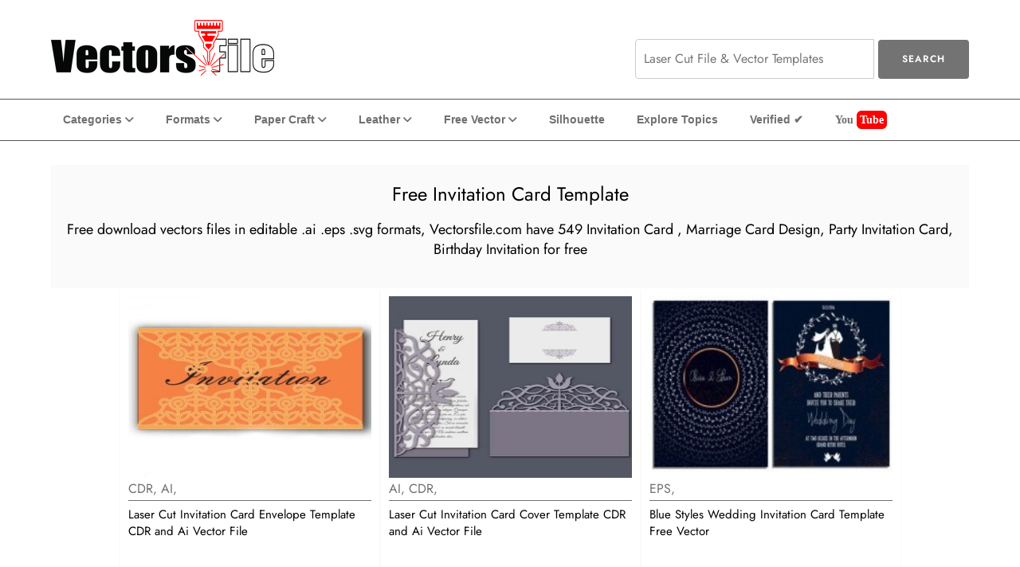

--- FILE ---
content_type: text/html; charset=UTF-8
request_url: https://vectorsfile.com/invitation-card/
body_size: 21271
content:
<!doctype html>
<html lang="en-US">
<head><meta charset="UTF-8"><script>if(navigator.userAgent.match(/MSIE|Internet Explorer/i)||navigator.userAgent.match(/Trident\/7\..*?rv:11/i)){var href=document.location.href;if(!href.match(/[?&]nowprocket/)){if(href.indexOf("?")==-1){if(href.indexOf("#")==-1){document.location.href=href+"?nowprocket=1"}else{document.location.href=href.replace("#","?nowprocket=1#")}}else{if(href.indexOf("#")==-1){document.location.href=href+"&nowprocket=1"}else{document.location.href=href.replace("#","&nowprocket=1#")}}}}</script><script>(()=>{class RocketLazyLoadScripts{constructor(){this.v="2.0.4",this.userEvents=["keydown","keyup","mousedown","mouseup","mousemove","mouseover","mouseout","touchmove","touchstart","touchend","touchcancel","wheel","click","dblclick","input"],this.attributeEvents=["onblur","onclick","oncontextmenu","ondblclick","onfocus","onmousedown","onmouseenter","onmouseleave","onmousemove","onmouseout","onmouseover","onmouseup","onmousewheel","onscroll","onsubmit"]}async t(){this.i(),this.o(),/iP(ad|hone)/.test(navigator.userAgent)&&this.h(),this.u(),this.l(this),this.m(),this.k(this),this.p(this),this._(),await Promise.all([this.R(),this.L()]),this.lastBreath=Date.now(),this.S(this),this.P(),this.D(),this.O(),this.M(),await this.C(this.delayedScripts.normal),await this.C(this.delayedScripts.defer),await this.C(this.delayedScripts.async),await this.T(),await this.F(),await this.j(),await this.A(),window.dispatchEvent(new Event("rocket-allScriptsLoaded")),this.everythingLoaded=!0,this.lastTouchEnd&&await new Promise(t=>setTimeout(t,500-Date.now()+this.lastTouchEnd)),this.I(),this.H(),this.U(),this.W()}i(){this.CSPIssue=sessionStorage.getItem("rocketCSPIssue"),document.addEventListener("securitypolicyviolation",t=>{this.CSPIssue||"script-src-elem"!==t.violatedDirective||"data"!==t.blockedURI||(this.CSPIssue=!0,sessionStorage.setItem("rocketCSPIssue",!0))},{isRocket:!0})}o(){window.addEventListener("pageshow",t=>{this.persisted=t.persisted,this.realWindowLoadedFired=!0},{isRocket:!0}),window.addEventListener("pagehide",()=>{this.onFirstUserAction=null},{isRocket:!0})}h(){let t;function e(e){t=e}window.addEventListener("touchstart",e,{isRocket:!0}),window.addEventListener("touchend",function i(o){o.changedTouches[0]&&t.changedTouches[0]&&Math.abs(o.changedTouches[0].pageX-t.changedTouches[0].pageX)<10&&Math.abs(o.changedTouches[0].pageY-t.changedTouches[0].pageY)<10&&o.timeStamp-t.timeStamp<200&&(window.removeEventListener("touchstart",e,{isRocket:!0}),window.removeEventListener("touchend",i,{isRocket:!0}),"INPUT"===o.target.tagName&&"text"===o.target.type||(o.target.dispatchEvent(new TouchEvent("touchend",{target:o.target,bubbles:!0})),o.target.dispatchEvent(new MouseEvent("mouseover",{target:o.target,bubbles:!0})),o.target.dispatchEvent(new PointerEvent("click",{target:o.target,bubbles:!0,cancelable:!0,detail:1,clientX:o.changedTouches[0].clientX,clientY:o.changedTouches[0].clientY})),event.preventDefault()))},{isRocket:!0})}q(t){this.userActionTriggered||("mousemove"!==t.type||this.firstMousemoveIgnored?"keyup"===t.type||"mouseover"===t.type||"mouseout"===t.type||(this.userActionTriggered=!0,this.onFirstUserAction&&this.onFirstUserAction()):this.firstMousemoveIgnored=!0),"click"===t.type&&t.preventDefault(),t.stopPropagation(),t.stopImmediatePropagation(),"touchstart"===this.lastEvent&&"touchend"===t.type&&(this.lastTouchEnd=Date.now()),"click"===t.type&&(this.lastTouchEnd=0),this.lastEvent=t.type,t.composedPath&&t.composedPath()[0].getRootNode()instanceof ShadowRoot&&(t.rocketTarget=t.composedPath()[0]),this.savedUserEvents.push(t)}u(){this.savedUserEvents=[],this.userEventHandler=this.q.bind(this),this.userEvents.forEach(t=>window.addEventListener(t,this.userEventHandler,{passive:!1,isRocket:!0})),document.addEventListener("visibilitychange",this.userEventHandler,{isRocket:!0})}U(){this.userEvents.forEach(t=>window.removeEventListener(t,this.userEventHandler,{passive:!1,isRocket:!0})),document.removeEventListener("visibilitychange",this.userEventHandler,{isRocket:!0}),this.savedUserEvents.forEach(t=>{(t.rocketTarget||t.target).dispatchEvent(new window[t.constructor.name](t.type,t))})}m(){const t="return false",e=Array.from(this.attributeEvents,t=>"data-rocket-"+t),i="["+this.attributeEvents.join("],[")+"]",o="[data-rocket-"+this.attributeEvents.join("],[data-rocket-")+"]",s=(e,i,o)=>{o&&o!==t&&(e.setAttribute("data-rocket-"+i,o),e["rocket"+i]=new Function("event",o),e.setAttribute(i,t))};new MutationObserver(t=>{for(const n of t)"attributes"===n.type&&(n.attributeName.startsWith("data-rocket-")||this.everythingLoaded?n.attributeName.startsWith("data-rocket-")&&this.everythingLoaded&&this.N(n.target,n.attributeName.substring(12)):s(n.target,n.attributeName,n.target.getAttribute(n.attributeName))),"childList"===n.type&&n.addedNodes.forEach(t=>{if(t.nodeType===Node.ELEMENT_NODE)if(this.everythingLoaded)for(const i of[t,...t.querySelectorAll(o)])for(const t of i.getAttributeNames())e.includes(t)&&this.N(i,t.substring(12));else for(const e of[t,...t.querySelectorAll(i)])for(const t of e.getAttributeNames())this.attributeEvents.includes(t)&&s(e,t,e.getAttribute(t))})}).observe(document,{subtree:!0,childList:!0,attributeFilter:[...this.attributeEvents,...e]})}I(){this.attributeEvents.forEach(t=>{document.querySelectorAll("[data-rocket-"+t+"]").forEach(e=>{this.N(e,t)})})}N(t,e){const i=t.getAttribute("data-rocket-"+e);i&&(t.setAttribute(e,i),t.removeAttribute("data-rocket-"+e))}k(t){Object.defineProperty(HTMLElement.prototype,"onclick",{get(){return this.rocketonclick||null},set(e){this.rocketonclick=e,this.setAttribute(t.everythingLoaded?"onclick":"data-rocket-onclick","this.rocketonclick(event)")}})}S(t){function e(e,i){let o=e[i];e[i]=null,Object.defineProperty(e,i,{get:()=>o,set(s){t.everythingLoaded?o=s:e["rocket"+i]=o=s}})}e(document,"onreadystatechange"),e(window,"onload"),e(window,"onpageshow");try{Object.defineProperty(document,"readyState",{get:()=>t.rocketReadyState,set(e){t.rocketReadyState=e},configurable:!0}),document.readyState="loading"}catch(t){console.log("WPRocket DJE readyState conflict, bypassing")}}l(t){this.originalAddEventListener=EventTarget.prototype.addEventListener,this.originalRemoveEventListener=EventTarget.prototype.removeEventListener,this.savedEventListeners=[],EventTarget.prototype.addEventListener=function(e,i,o){o&&o.isRocket||!t.B(e,this)&&!t.userEvents.includes(e)||t.B(e,this)&&!t.userActionTriggered||e.startsWith("rocket-")||t.everythingLoaded?t.originalAddEventListener.call(this,e,i,o):(t.savedEventListeners.push({target:this,remove:!1,type:e,func:i,options:o}),"mouseenter"!==e&&"mouseleave"!==e||t.originalAddEventListener.call(this,e,t.savedUserEvents.push,o))},EventTarget.prototype.removeEventListener=function(e,i,o){o&&o.isRocket||!t.B(e,this)&&!t.userEvents.includes(e)||t.B(e,this)&&!t.userActionTriggered||e.startsWith("rocket-")||t.everythingLoaded?t.originalRemoveEventListener.call(this,e,i,o):t.savedEventListeners.push({target:this,remove:!0,type:e,func:i,options:o})}}J(t,e){this.savedEventListeners=this.savedEventListeners.filter(i=>{let o=i.type,s=i.target||window;return e!==o||t!==s||(this.B(o,s)&&(i.type="rocket-"+o),this.$(i),!1)})}H(){EventTarget.prototype.addEventListener=this.originalAddEventListener,EventTarget.prototype.removeEventListener=this.originalRemoveEventListener,this.savedEventListeners.forEach(t=>this.$(t))}$(t){t.remove?this.originalRemoveEventListener.call(t.target,t.type,t.func,t.options):this.originalAddEventListener.call(t.target,t.type,t.func,t.options)}p(t){let e;function i(e){return t.everythingLoaded?e:e.split(" ").map(t=>"load"===t||t.startsWith("load.")?"rocket-jquery-load":t).join(" ")}function o(o){function s(e){const s=o.fn[e];o.fn[e]=o.fn.init.prototype[e]=function(){return this[0]===window&&t.userActionTriggered&&("string"==typeof arguments[0]||arguments[0]instanceof String?arguments[0]=i(arguments[0]):"object"==typeof arguments[0]&&Object.keys(arguments[0]).forEach(t=>{const e=arguments[0][t];delete arguments[0][t],arguments[0][i(t)]=e})),s.apply(this,arguments),this}}if(o&&o.fn&&!t.allJQueries.includes(o)){const e={DOMContentLoaded:[],"rocket-DOMContentLoaded":[]};for(const t in e)document.addEventListener(t,()=>{e[t].forEach(t=>t())},{isRocket:!0});o.fn.ready=o.fn.init.prototype.ready=function(i){function s(){parseInt(o.fn.jquery)>2?setTimeout(()=>i.bind(document)(o)):i.bind(document)(o)}return"function"==typeof i&&(t.realDomReadyFired?!t.userActionTriggered||t.fauxDomReadyFired?s():e["rocket-DOMContentLoaded"].push(s):e.DOMContentLoaded.push(s)),o([])},s("on"),s("one"),s("off"),t.allJQueries.push(o)}e=o}t.allJQueries=[],o(window.jQuery),Object.defineProperty(window,"jQuery",{get:()=>e,set(t){o(t)}})}P(){const t=new Map;document.write=document.writeln=function(e){const i=document.currentScript,o=document.createRange(),s=i.parentElement;let n=t.get(i);void 0===n&&(n=i.nextSibling,t.set(i,n));const c=document.createDocumentFragment();o.setStart(c,0),c.appendChild(o.createContextualFragment(e)),s.insertBefore(c,n)}}async R(){return new Promise(t=>{this.userActionTriggered?t():this.onFirstUserAction=t})}async L(){return new Promise(t=>{document.addEventListener("DOMContentLoaded",()=>{this.realDomReadyFired=!0,t()},{isRocket:!0})})}async j(){return this.realWindowLoadedFired?Promise.resolve():new Promise(t=>{window.addEventListener("load",t,{isRocket:!0})})}M(){this.pendingScripts=[];this.scriptsMutationObserver=new MutationObserver(t=>{for(const e of t)e.addedNodes.forEach(t=>{"SCRIPT"!==t.tagName||t.noModule||t.isWPRocket||this.pendingScripts.push({script:t,promise:new Promise(e=>{const i=()=>{const i=this.pendingScripts.findIndex(e=>e.script===t);i>=0&&this.pendingScripts.splice(i,1),e()};t.addEventListener("load",i,{isRocket:!0}),t.addEventListener("error",i,{isRocket:!0}),setTimeout(i,1e3)})})})}),this.scriptsMutationObserver.observe(document,{childList:!0,subtree:!0})}async F(){await this.X(),this.pendingScripts.length?(await this.pendingScripts[0].promise,await this.F()):this.scriptsMutationObserver.disconnect()}D(){this.delayedScripts={normal:[],async:[],defer:[]},document.querySelectorAll("script[type$=rocketlazyloadscript]").forEach(t=>{t.hasAttribute("data-rocket-src")?t.hasAttribute("async")&&!1!==t.async?this.delayedScripts.async.push(t):t.hasAttribute("defer")&&!1!==t.defer||"module"===t.getAttribute("data-rocket-type")?this.delayedScripts.defer.push(t):this.delayedScripts.normal.push(t):this.delayedScripts.normal.push(t)})}async _(){await this.L();let t=[];document.querySelectorAll("script[type$=rocketlazyloadscript][data-rocket-src]").forEach(e=>{let i=e.getAttribute("data-rocket-src");if(i&&!i.startsWith("data:")){i.startsWith("//")&&(i=location.protocol+i);try{const o=new URL(i).origin;o!==location.origin&&t.push({src:o,crossOrigin:e.crossOrigin||"module"===e.getAttribute("data-rocket-type")})}catch(t){}}}),t=[...new Map(t.map(t=>[JSON.stringify(t),t])).values()],this.Y(t,"preconnect")}async G(t){if(await this.K(),!0!==t.noModule||!("noModule"in HTMLScriptElement.prototype))return new Promise(e=>{let i;function o(){(i||t).setAttribute("data-rocket-status","executed"),e()}try{if(navigator.userAgent.includes("Firefox/")||""===navigator.vendor||this.CSPIssue)i=document.createElement("script"),[...t.attributes].forEach(t=>{let e=t.nodeName;"type"!==e&&("data-rocket-type"===e&&(e="type"),"data-rocket-src"===e&&(e="src"),i.setAttribute(e,t.nodeValue))}),t.text&&(i.text=t.text),t.nonce&&(i.nonce=t.nonce),i.hasAttribute("src")?(i.addEventListener("load",o,{isRocket:!0}),i.addEventListener("error",()=>{i.setAttribute("data-rocket-status","failed-network"),e()},{isRocket:!0}),setTimeout(()=>{i.isConnected||e()},1)):(i.text=t.text,o()),i.isWPRocket=!0,t.parentNode.replaceChild(i,t);else{const i=t.getAttribute("data-rocket-type"),s=t.getAttribute("data-rocket-src");i?(t.type=i,t.removeAttribute("data-rocket-type")):t.removeAttribute("type"),t.addEventListener("load",o,{isRocket:!0}),t.addEventListener("error",i=>{this.CSPIssue&&i.target.src.startsWith("data:")?(console.log("WPRocket: CSP fallback activated"),t.removeAttribute("src"),this.G(t).then(e)):(t.setAttribute("data-rocket-status","failed-network"),e())},{isRocket:!0}),s?(t.fetchPriority="high",t.removeAttribute("data-rocket-src"),t.src=s):t.src="data:text/javascript;base64,"+window.btoa(unescape(encodeURIComponent(t.text)))}}catch(i){t.setAttribute("data-rocket-status","failed-transform"),e()}});t.setAttribute("data-rocket-status","skipped")}async C(t){const e=t.shift();return e?(e.isConnected&&await this.G(e),this.C(t)):Promise.resolve()}O(){this.Y([...this.delayedScripts.normal,...this.delayedScripts.defer,...this.delayedScripts.async],"preload")}Y(t,e){this.trash=this.trash||[];let i=!0;var o=document.createDocumentFragment();t.forEach(t=>{const s=t.getAttribute&&t.getAttribute("data-rocket-src")||t.src;if(s&&!s.startsWith("data:")){const n=document.createElement("link");n.href=s,n.rel=e,"preconnect"!==e&&(n.as="script",n.fetchPriority=i?"high":"low"),t.getAttribute&&"module"===t.getAttribute("data-rocket-type")&&(n.crossOrigin=!0),t.crossOrigin&&(n.crossOrigin=t.crossOrigin),t.integrity&&(n.integrity=t.integrity),t.nonce&&(n.nonce=t.nonce),o.appendChild(n),this.trash.push(n),i=!1}}),document.head.appendChild(o)}W(){this.trash.forEach(t=>t.remove())}async T(){try{document.readyState="interactive"}catch(t){}this.fauxDomReadyFired=!0;try{await this.K(),this.J(document,"readystatechange"),document.dispatchEvent(new Event("rocket-readystatechange")),await this.K(),document.rocketonreadystatechange&&document.rocketonreadystatechange(),await this.K(),this.J(document,"DOMContentLoaded"),document.dispatchEvent(new Event("rocket-DOMContentLoaded")),await this.K(),this.J(window,"DOMContentLoaded"),window.dispatchEvent(new Event("rocket-DOMContentLoaded"))}catch(t){console.error(t)}}async A(){try{document.readyState="complete"}catch(t){}try{await this.K(),this.J(document,"readystatechange"),document.dispatchEvent(new Event("rocket-readystatechange")),await this.K(),document.rocketonreadystatechange&&document.rocketonreadystatechange(),await this.K(),this.J(window,"load"),window.dispatchEvent(new Event("rocket-load")),await this.K(),window.rocketonload&&window.rocketonload(),await this.K(),this.allJQueries.forEach(t=>t(window).trigger("rocket-jquery-load")),await this.K(),this.J(window,"pageshow");const t=new Event("rocket-pageshow");t.persisted=this.persisted,window.dispatchEvent(t),await this.K(),window.rocketonpageshow&&window.rocketonpageshow({persisted:this.persisted})}catch(t){console.error(t)}}async K(){Date.now()-this.lastBreath>45&&(await this.X(),this.lastBreath=Date.now())}async X(){return document.hidden?new Promise(t=>setTimeout(t)):new Promise(t=>requestAnimationFrame(t))}B(t,e){return e===document&&"readystatechange"===t||(e===document&&"DOMContentLoaded"===t||(e===window&&"DOMContentLoaded"===t||(e===window&&"load"===t||e===window&&"pageshow"===t)))}static run(){(new RocketLazyLoadScripts).t()}}RocketLazyLoadScripts.run()})();</script>
	


<!-- Title -->
<title>Download Free Invitation Card Templates | 549 Vector Files | Vectors File</title>
<meta name="description" content="Invitation Card , 3D Puzzles, CNC File & Vectors, Invitation Card Free Download" /><meta property="og:type" content="website"/>
<meta property="og:site_name" content="Vectors File"/>
<meta property="og:title" content="Download Free Invitation Card Templates | 549 Vector Files | Vectors File" />
<!--<meta name="viewport" content="width=device-width, initial-scale=1.0, minimum-scale=1.0, maximum-scale=1.0, user-scalable=no" />-->
<meta name="viewport" content="width=device-width, initial-scale=1.0" />
<link rel='shortcut icon' href='https://vectorsfile.com/wp-content/uploads/2020/08/VectorF.png'/>
<meta name='robots' content='max-image-preview:large' />
	<style>img:is([sizes="auto" i], [sizes^="auto," i]) { contain-intrinsic-size: 3000px 1500px }</style>
	
<link rel="alternate" type="application/rss+xml" title="Vectors File &raquo; Invitation Card Category Feed" href="https://vectorsfile.com/invitation-card/feed/" />
<link data-minify="1" rel='stylesheet' id='dashicons-css' href='https://vectorsfile.com/wp-content/cache/min/1/wp-includes/css/dashicons.min.css?ver=1763048323' type='text/css' media='all' />
<link rel='stylesheet' id='post-views-counter-frontend-css' href='https://vectorsfile.com/wp-content/plugins/post-views-counter/css/frontend.min.css?ver=1.5.7' type='text/css' media='all' />
<link data-minify="1" rel='stylesheet' id='cube-blog-fonts-css' href='https://vectorsfile.com/wp-content/cache/min/1/wp-content/fonts/61c188e88fc580117a212fc41d6c2e9f.css?ver=1763048323' type='text/css' media='all' />
<style id='wp-block-library-theme-inline-css' type='text/css'>
.wp-block-audio :where(figcaption){color:#555;font-size:13px;text-align:center}.is-dark-theme .wp-block-audio :where(figcaption){color:#ffffffa6}.wp-block-audio{margin:0 0 1em}.wp-block-code{border:1px solid #ccc;border-radius:4px;font-family:Menlo,Consolas,monaco,monospace;padding:.8em 1em}.wp-block-embed :where(figcaption){color:#555;font-size:13px;text-align:center}.is-dark-theme .wp-block-embed :where(figcaption){color:#ffffffa6}.wp-block-embed{margin:0 0 1em}.blocks-gallery-caption{color:#555;font-size:13px;text-align:center}.is-dark-theme .blocks-gallery-caption{color:#ffffffa6}:root :where(.wp-block-image figcaption){color:#555;font-size:13px;text-align:center}.is-dark-theme :root :where(.wp-block-image figcaption){color:#ffffffa6}.wp-block-image{margin:0 0 1em}.wp-block-pullquote{border-bottom:4px solid;border-top:4px solid;color:currentColor;margin-bottom:1.75em}.wp-block-pullquote cite,.wp-block-pullquote footer,.wp-block-pullquote__citation{color:currentColor;font-size:.8125em;font-style:normal;text-transform:uppercase}.wp-block-quote{border-left:.25em solid;margin:0 0 1.75em;padding-left:1em}.wp-block-quote cite,.wp-block-quote footer{color:currentColor;font-size:.8125em;font-style:normal;position:relative}.wp-block-quote:where(.has-text-align-right){border-left:none;border-right:.25em solid;padding-left:0;padding-right:1em}.wp-block-quote:where(.has-text-align-center){border:none;padding-left:0}.wp-block-quote.is-large,.wp-block-quote.is-style-large,.wp-block-quote:where(.is-style-plain){border:none}.wp-block-search .wp-block-search__label{font-weight:700}.wp-block-search__button{border:1px solid #ccc;padding:.375em .625em}:where(.wp-block-group.has-background){padding:1.25em 2.375em}.wp-block-separator.has-css-opacity{opacity:.4}.wp-block-separator{border:none;border-bottom:2px solid;margin-left:auto;margin-right:auto}.wp-block-separator.has-alpha-channel-opacity{opacity:1}.wp-block-separator:not(.is-style-wide):not(.is-style-dots){width:100px}.wp-block-separator.has-background:not(.is-style-dots){border-bottom:none;height:1px}.wp-block-separator.has-background:not(.is-style-wide):not(.is-style-dots){height:2px}.wp-block-table{margin:0 0 1em}.wp-block-table td,.wp-block-table th{word-break:normal}.wp-block-table :where(figcaption){color:#555;font-size:13px;text-align:center}.is-dark-theme .wp-block-table :where(figcaption){color:#ffffffa6}.wp-block-video :where(figcaption){color:#555;font-size:13px;text-align:center}.is-dark-theme .wp-block-video :where(figcaption){color:#ffffffa6}.wp-block-video{margin:0 0 1em}:root :where(.wp-block-template-part.has-background){margin-bottom:0;margin-top:0;padding:1.25em 2.375em}
</style>
<style id='classic-theme-styles-inline-css' type='text/css'>
/*! This file is auto-generated */
.wp-block-button__link{color:#fff;background-color:#32373c;border-radius:9999px;box-shadow:none;text-decoration:none;padding:calc(.667em + 2px) calc(1.333em + 2px);font-size:1.125em}.wp-block-file__button{background:#32373c;color:#fff;text-decoration:none}
</style>
<style id='global-styles-inline-css' type='text/css'>
:root{--wp--preset--aspect-ratio--square: 1;--wp--preset--aspect-ratio--4-3: 4/3;--wp--preset--aspect-ratio--3-4: 3/4;--wp--preset--aspect-ratio--3-2: 3/2;--wp--preset--aspect-ratio--2-3: 2/3;--wp--preset--aspect-ratio--16-9: 16/9;--wp--preset--aspect-ratio--9-16: 9/16;--wp--preset--color--black: #2f3633;--wp--preset--color--cyan-bluish-gray: #abb8c3;--wp--preset--color--white: #ffffff;--wp--preset--color--pale-pink: #f78da7;--wp--preset--color--vivid-red: #cf2e2e;--wp--preset--color--luminous-vivid-orange: #ff6900;--wp--preset--color--luminous-vivid-amber: #fcb900;--wp--preset--color--light-green-cyan: #7bdcb5;--wp--preset--color--vivid-green-cyan: #00d084;--wp--preset--color--pale-cyan-blue: #8ed1fc;--wp--preset--color--vivid-cyan-blue: #0693e3;--wp--preset--color--vivid-purple: #9b51e0;--wp--preset--color--blue: #2c7dfa;--wp--preset--color--green: #07d79c;--wp--preset--color--orange: #ff8737;--wp--preset--color--grey: #82868b;--wp--preset--gradient--vivid-cyan-blue-to-vivid-purple: linear-gradient(135deg,rgba(6,147,227,1) 0%,rgb(155,81,224) 100%);--wp--preset--gradient--light-green-cyan-to-vivid-green-cyan: linear-gradient(135deg,rgb(122,220,180) 0%,rgb(0,208,130) 100%);--wp--preset--gradient--luminous-vivid-amber-to-luminous-vivid-orange: linear-gradient(135deg,rgba(252,185,0,1) 0%,rgba(255,105,0,1) 100%);--wp--preset--gradient--luminous-vivid-orange-to-vivid-red: linear-gradient(135deg,rgba(255,105,0,1) 0%,rgb(207,46,46) 100%);--wp--preset--gradient--very-light-gray-to-cyan-bluish-gray: linear-gradient(135deg,rgb(238,238,238) 0%,rgb(169,184,195) 100%);--wp--preset--gradient--cool-to-warm-spectrum: linear-gradient(135deg,rgb(74,234,220) 0%,rgb(151,120,209) 20%,rgb(207,42,186) 40%,rgb(238,44,130) 60%,rgb(251,105,98) 80%,rgb(254,248,76) 100%);--wp--preset--gradient--blush-light-purple: linear-gradient(135deg,rgb(255,206,236) 0%,rgb(152,150,240) 100%);--wp--preset--gradient--blush-bordeaux: linear-gradient(135deg,rgb(254,205,165) 0%,rgb(254,45,45) 50%,rgb(107,0,62) 100%);--wp--preset--gradient--luminous-dusk: linear-gradient(135deg,rgb(255,203,112) 0%,rgb(199,81,192) 50%,rgb(65,88,208) 100%);--wp--preset--gradient--pale-ocean: linear-gradient(135deg,rgb(255,245,203) 0%,rgb(182,227,212) 50%,rgb(51,167,181) 100%);--wp--preset--gradient--electric-grass: linear-gradient(135deg,rgb(202,248,128) 0%,rgb(113,206,126) 100%);--wp--preset--gradient--midnight: linear-gradient(135deg,rgb(2,3,129) 0%,rgb(40,116,252) 100%);--wp--preset--font-size--small: 12px;--wp--preset--font-size--medium: 20px;--wp--preset--font-size--large: 36px;--wp--preset--font-size--x-large: 42px;--wp--preset--font-size--regular: 16px;--wp--preset--font-size--larger: 36px;--wp--preset--font-size--huge: 48px;--wp--preset--spacing--20: 0.44rem;--wp--preset--spacing--30: 0.67rem;--wp--preset--spacing--40: 1rem;--wp--preset--spacing--50: 1.5rem;--wp--preset--spacing--60: 2.25rem;--wp--preset--spacing--70: 3.38rem;--wp--preset--spacing--80: 5.06rem;--wp--preset--shadow--natural: 6px 6px 9px rgba(0, 0, 0, 0.2);--wp--preset--shadow--deep: 12px 12px 50px rgba(0, 0, 0, 0.4);--wp--preset--shadow--sharp: 6px 6px 0px rgba(0, 0, 0, 0.2);--wp--preset--shadow--outlined: 6px 6px 0px -3px rgba(255, 255, 255, 1), 6px 6px rgba(0, 0, 0, 1);--wp--preset--shadow--crisp: 6px 6px 0px rgba(0, 0, 0, 1);}:where(.is-layout-flex){gap: 0.5em;}:where(.is-layout-grid){gap: 0.5em;}body .is-layout-flex{display: flex;}.is-layout-flex{flex-wrap: wrap;align-items: center;}.is-layout-flex > :is(*, div){margin: 0;}body .is-layout-grid{display: grid;}.is-layout-grid > :is(*, div){margin: 0;}:where(.wp-block-columns.is-layout-flex){gap: 2em;}:where(.wp-block-columns.is-layout-grid){gap: 2em;}:where(.wp-block-post-template.is-layout-flex){gap: 1.25em;}:where(.wp-block-post-template.is-layout-grid){gap: 1.25em;}.has-black-color{color: var(--wp--preset--color--black) !important;}.has-cyan-bluish-gray-color{color: var(--wp--preset--color--cyan-bluish-gray) !important;}.has-white-color{color: var(--wp--preset--color--white) !important;}.has-pale-pink-color{color: var(--wp--preset--color--pale-pink) !important;}.has-vivid-red-color{color: var(--wp--preset--color--vivid-red) !important;}.has-luminous-vivid-orange-color{color: var(--wp--preset--color--luminous-vivid-orange) !important;}.has-luminous-vivid-amber-color{color: var(--wp--preset--color--luminous-vivid-amber) !important;}.has-light-green-cyan-color{color: var(--wp--preset--color--light-green-cyan) !important;}.has-vivid-green-cyan-color{color: var(--wp--preset--color--vivid-green-cyan) !important;}.has-pale-cyan-blue-color{color: var(--wp--preset--color--pale-cyan-blue) !important;}.has-vivid-cyan-blue-color{color: var(--wp--preset--color--vivid-cyan-blue) !important;}.has-vivid-purple-color{color: var(--wp--preset--color--vivid-purple) !important;}.has-black-background-color{background-color: var(--wp--preset--color--black) !important;}.has-cyan-bluish-gray-background-color{background-color: var(--wp--preset--color--cyan-bluish-gray) !important;}.has-white-background-color{background-color: var(--wp--preset--color--white) !important;}.has-pale-pink-background-color{background-color: var(--wp--preset--color--pale-pink) !important;}.has-vivid-red-background-color{background-color: var(--wp--preset--color--vivid-red) !important;}.has-luminous-vivid-orange-background-color{background-color: var(--wp--preset--color--luminous-vivid-orange) !important;}.has-luminous-vivid-amber-background-color{background-color: var(--wp--preset--color--luminous-vivid-amber) !important;}.has-light-green-cyan-background-color{background-color: var(--wp--preset--color--light-green-cyan) !important;}.has-vivid-green-cyan-background-color{background-color: var(--wp--preset--color--vivid-green-cyan) !important;}.has-pale-cyan-blue-background-color{background-color: var(--wp--preset--color--pale-cyan-blue) !important;}.has-vivid-cyan-blue-background-color{background-color: var(--wp--preset--color--vivid-cyan-blue) !important;}.has-vivid-purple-background-color{background-color: var(--wp--preset--color--vivid-purple) !important;}.has-black-border-color{border-color: var(--wp--preset--color--black) !important;}.has-cyan-bluish-gray-border-color{border-color: var(--wp--preset--color--cyan-bluish-gray) !important;}.has-white-border-color{border-color: var(--wp--preset--color--white) !important;}.has-pale-pink-border-color{border-color: var(--wp--preset--color--pale-pink) !important;}.has-vivid-red-border-color{border-color: var(--wp--preset--color--vivid-red) !important;}.has-luminous-vivid-orange-border-color{border-color: var(--wp--preset--color--luminous-vivid-orange) !important;}.has-luminous-vivid-amber-border-color{border-color: var(--wp--preset--color--luminous-vivid-amber) !important;}.has-light-green-cyan-border-color{border-color: var(--wp--preset--color--light-green-cyan) !important;}.has-vivid-green-cyan-border-color{border-color: var(--wp--preset--color--vivid-green-cyan) !important;}.has-pale-cyan-blue-border-color{border-color: var(--wp--preset--color--pale-cyan-blue) !important;}.has-vivid-cyan-blue-border-color{border-color: var(--wp--preset--color--vivid-cyan-blue) !important;}.has-vivid-purple-border-color{border-color: var(--wp--preset--color--vivid-purple) !important;}.has-vivid-cyan-blue-to-vivid-purple-gradient-background{background: var(--wp--preset--gradient--vivid-cyan-blue-to-vivid-purple) !important;}.has-light-green-cyan-to-vivid-green-cyan-gradient-background{background: var(--wp--preset--gradient--light-green-cyan-to-vivid-green-cyan) !important;}.has-luminous-vivid-amber-to-luminous-vivid-orange-gradient-background{background: var(--wp--preset--gradient--luminous-vivid-amber-to-luminous-vivid-orange) !important;}.has-luminous-vivid-orange-to-vivid-red-gradient-background{background: var(--wp--preset--gradient--luminous-vivid-orange-to-vivid-red) !important;}.has-very-light-gray-to-cyan-bluish-gray-gradient-background{background: var(--wp--preset--gradient--very-light-gray-to-cyan-bluish-gray) !important;}.has-cool-to-warm-spectrum-gradient-background{background: var(--wp--preset--gradient--cool-to-warm-spectrum) !important;}.has-blush-light-purple-gradient-background{background: var(--wp--preset--gradient--blush-light-purple) !important;}.has-blush-bordeaux-gradient-background{background: var(--wp--preset--gradient--blush-bordeaux) !important;}.has-luminous-dusk-gradient-background{background: var(--wp--preset--gradient--luminous-dusk) !important;}.has-pale-ocean-gradient-background{background: var(--wp--preset--gradient--pale-ocean) !important;}.has-electric-grass-gradient-background{background: var(--wp--preset--gradient--electric-grass) !important;}.has-midnight-gradient-background{background: var(--wp--preset--gradient--midnight) !important;}.has-small-font-size{font-size: var(--wp--preset--font-size--small) !important;}.has-medium-font-size{font-size: var(--wp--preset--font-size--medium) !important;}.has-large-font-size{font-size: var(--wp--preset--font-size--large) !important;}.has-x-large-font-size{font-size: var(--wp--preset--font-size--x-large) !important;}
:where(.wp-block-post-template.is-layout-flex){gap: 1.25em;}:where(.wp-block-post-template.is-layout-grid){gap: 1.25em;}
:where(.wp-block-columns.is-layout-flex){gap: 2em;}:where(.wp-block-columns.is-layout-grid){gap: 2em;}
:root :where(.wp-block-pullquote){font-size: 1.5em;line-height: 1.6;}
</style>
<link data-minify="1" rel='stylesheet' id='cube-blog-style-css' href='https://vectorsfile.com/wp-content/cache/min/1/wp-content/themes/cube-blog/style.css?ver=1763048323' type='text/css' media='all' />
<style id='rocket-lazyload-inline-css' type='text/css'>
.rll-youtube-player{position:relative;padding-bottom:56.23%;height:0;overflow:hidden;max-width:100%;}.rll-youtube-player:focus-within{outline: 2px solid currentColor;outline-offset: 5px;}.rll-youtube-player iframe{position:absolute;top:0;left:0;width:100%;height:100%;z-index:100;background:0 0}.rll-youtube-player img{bottom:0;display:block;left:0;margin:auto;max-width:100%;width:100%;position:absolute;right:0;top:0;border:none;height:auto;-webkit-transition:.4s all;-moz-transition:.4s all;transition:.4s all}.rll-youtube-player img:hover{-webkit-filter:brightness(75%)}.rll-youtube-player .play{height:100%;width:100%;left:0;top:0;position:absolute;background:var(--wpr-bg-45408afe-e83e-400b-b2b1-4a4641b35b18) no-repeat center;background-color: transparent !important;cursor:pointer;border:none;}
</style>
<script type="rocketlazyloadscript" data-rocket-type="text/javascript" data-rocket-src="https://vectorsfile.com/wp-includes/js/jquery/jquery.min.js?ver=3.7.1" id="jquery-core-js" data-rocket-defer defer></script>
<script type="rocketlazyloadscript" data-rocket-type="text/javascript" data-rocket-src="https://vectorsfile.com/wp-includes/js/jquery/jquery-migrate.min.js?ver=3.4.1" id="jquery-migrate-js" data-rocket-defer defer></script>
<link rel="https://api.w.org/" href="https://vectorsfile.com/wp-json/" /><link rel="alternate" title="JSON" type="application/json" href="https://vectorsfile.com/wp-json/wp/v2/categories/3356" /><link rel="EditURI" type="application/rsd+xml" title="RSD" href="https://vectorsfile.com/xmlrpc.php?rsd" />
<link rel='shortcut icon' href='https://vectorsfile.com/wp-content/uploads/2020/08/cropped-logo-21-32x32.png' /><link rel="canonical" href="https://vectorsfile.com/invitation-card/" />
		<style type="text/css">
					.site-title,
			.site-description {
				position: absolute;
				clip: rect(1px, 1px, 1px, 1px);
			}
				</style>
		<style type="text/css" id="custom-background-css">
body.custom-background { background-color: #ffffff; }
</style>
	<link rel="icon" href="https://vectorsfile.com/wp-content/uploads/2022/05/Vectorsfilefree-150x150.png" sizes="32x32" />
<link rel="icon" href="https://vectorsfile.com/wp-content/uploads/2022/05/Vectorsfilefree-300x300.png" sizes="192x192" />
<link rel="apple-touch-icon" href="https://vectorsfile.com/wp-content/uploads/2022/05/Vectorsfilefree-300x300.png" />
<meta name="msapplication-TileImage" content="https://vectorsfile.com/wp-content/uploads/2022/05/Vectorsfilefree-300x300.png" />
<noscript><style id="rocket-lazyload-nojs-css">.rll-youtube-player, [data-lazy-src]{display:none !important;}</style></noscript><meta name="google-site-verification" content="FClCRoqYUWxtmla497NBz7cEkI5IQ14V8ayYdyBf2tw" />
<link data-minify="1" rel="stylesheet" href="https://vectorsfile.com/wp-content/cache/min/1/ajax/libs/font-awesome/6.0.0-beta3/css/all.min.css?ver=1763048323">
<script async src="https://pagead2.googlesyndication.com/pagead/js/adsbygoogle.js?client=ca-pub-8413948688384915" crossorigin="anonymous"></script>
<style id="wpr-lazyload-bg-container"></style><style id="wpr-lazyload-bg-exclusion"></style>
<noscript>
<style id="wpr-lazyload-bg-nostyle">.rll-youtube-player .play{--wpr-bg-45408afe-e83e-400b-b2b1-4a4641b35b18: url('https://vectorsfile.com/wp-content/plugins/wp-rocket/assets/img/youtube.png');}</style>
</noscript>
<script type="application/javascript">const rocket_pairs = [{"selector":".rll-youtube-player .play","style":".rll-youtube-player .play{--wpr-bg-45408afe-e83e-400b-b2b1-4a4641b35b18: url('https:\/\/vectorsfile.com\/wp-content\/plugins\/wp-rocket\/assets\/img\/youtube.png');}","hash":"45408afe-e83e-400b-b2b1-4a4641b35b18","url":"https:\/\/vectorsfile.com\/wp-content\/plugins\/wp-rocket\/assets\/img\/youtube.png"}]; const rocket_excluded_pairs = [];</script><meta name="generator" content="WP Rocket 3.20.1.2" data-wpr-features="wpr_lazyload_css_bg_img wpr_delay_js wpr_defer_js wpr_minify_js wpr_lazyload_images wpr_lazyload_iframes wpr_image_dimensions wpr_minify_css wpr_preload_links wpr_host_fonts_locally wpr_desktop" /></head>

<body class="archive category category-invitation-card category-3356 custom-background wp-custom-logo wp-theme-cube-blog hfeed no-sidebar">


<div data-rocket-location-hash="54257ff4dc2eb7aae68fa23eb5f11e06" id="page" class="site">
	<a class="skip-link screen-reader-text" href="#content">Skip to content</a>

	
<div data-rocket-location-hash="d749b83ef8d1a293a2abeec5a339282d" class="custom-header">
	<div data-rocket-location-hash="ee1ed85d979699690f91c6a7b9530578" class="custom-header-media">
			</div><!-- .custom-header-media -->
</div><!-- .custom-header -->
	
	<header data-rocket-location-hash="b30dfc7c3774a7a81ea8eff681db30ac" id="masthead" class="site-header">
		<div data-rocket-location-hash="a65025738fce6b86af84002a4867d154" class="site-branding">
			<div class="container">
			    
                    <div class="site-branding-logo">
                        <a href="https://vectorsfile.com/">
                            <img width="280" height="70" src="data:image/svg+xml,%3Csvg%20xmlns='http://www.w3.org/2000/svg'%20viewBox='0%200%20280%2070'%3E%3C/svg%3E" alt="Laser Cut VectorsFile" data-lazy-src="https://cdn.vectorsfile.com/images/LaserCutVectorsFile.png"><noscript><img width="280" height="70" src="https://cdn.vectorsfile.com/images/LaserCutVectorsFile.png" alt="Laser Cut VectorsFile"></noscript>
                        </a>
                    </div><!-- .site-branding-logo -->
<button id="menuToggle">☰ Menu</button>
				


                <div id="search-wrapper">
                    <form method="get" id="searchform" action="https://vectorsfile.com/">
                        <div class="autocomplete">
                            <input type="text" placeholder="Laser Cut File & Vector Templates" 
                                value="" name="s" id="s" maxlength="128" autocomplete="on" required>
                            <button id="searchbutton" type="submit">Search</button>
                        </div>
                    </form>
                </div>
                
            

				<div class="site-branding-text">
											<p class="site-title"><a href="https://vectorsfile.com/" rel="home">Vectors File</a></p>
					
											<p class="site-description">Vectors for CNC Laser Cutting Free CorelDraw Vectors (.cdr), DXF Files, Vector Art for CNC Router, Plasma Cutter, 3D Puzzle, Wood Cutting files for free download</p>
									</div><!-- .site-branding-text -->

			</div><!-- .container -->
		</div><!-- .site-branding -->
		
		
<nav id="site-navigation">
  <div class="container">

    <!-- Mobile Menu Button -->
  
    <!-- Main Menu -->
    <div class="ruby-wrapper" id="mainMenu">
      <ul class="ruby-menu">
        
        <!-- Categories Dropdown -->
        <li class="ruby-menu-mega">
          <a href="#">Categories <i class="fa fa-angle-down" aria-hidden="true"></i></a>
          <div class="ruby-grid ruby-grid-lined" style="display: none;">
            <div class="ruby-row">
              <!-- Boxes -->
              <div class="ruby-col-2 hidden-md">
                <h3 class="ruby-list-heading">Boxes</h3>
                <ul>
                  <li><a href="https://vectorsfile.com/laser-cut/box/">Box</a></li>
                  <li><a href="https://vectorsfile.com/laser-cut/gift-box/">Gift Box</a></li>
                  <li><a href="https://vectorsfile.com/laser-cut/jewelry-box-template/">Jewelry Box</a></li>
                  <li><a href="https://vectorsfile.com/laser-cut/round-box/">Round Box</a></li>
                  <li><a href="https://vectorsfile.com/laser-cut/kids-box/">Kids Box</a></li>
                  <li><a href="https://vectorsfile.com/laser-cut/pen-holder-template/">Pencil Box</a></li>
                  <li><a href="https://vectorsfile.com/laser-cut/cigarette-box/">Cigarette Box</a></li>
                  <li><a href="https://vectorsfile.com/laser-cut/tissue-box/">Tissue Box</a></li>
                  <li><a href="https://vectorsfile.com/laser-cut/tools-box/">Tools Box</a></li>
                  <li><a href="https://vectorsfile.com/laser-cut/ring-box/">Ring Box</a></li>
                </ul>
              </div>
              <!-- Other Categories -->
              <div class="ruby-col-2 hidden-md">
                <h3 class="ruby-list-heading">Organizer/Stand</h3>
                <ul>
                  <li><a href="https://vectorsfile.com/laser-cut/desk-organizer/">Desk Organizer</a></li>
                  <li><a href="https://vectorsfile.com/laser-cut/storage-box/">Storage Box</a></li>
                  <li><a href="https://vectorsfile.com/laser-cut/mobile-stand/">Mobile Stand</a></li>
                  <li><a href="https://vectorsfile.com/laser-cut/tool-organizer/">Tool Organizer</a></li>
                  <li><a href="https://vectorsfile.com/laser-cut/coaster-holder/">Coaster Holder</a></li>
                  <li><a href="https://vectorsfile.com/laser-cut/coasters-templates/">Tea Coasters</a></li>
                </ul>
              </div>
              
                 <div class="ruby-col-2 hidden-md">
                  <h3 class="ruby-list-heading">Easter</h3>
                  <ul>
                    <li> <a href="https://vectorsfile.com/laser-cut/easter-basket/">Easter Basket</a></li>
                    <li> <a href="https://vectorsfile.com/laser-cut/easter-eggs/">Easter Eggs</a></li>
                    <li> <a href="https://vectorsfile.com/laser-cut/easter-egg-holder/">Easter Egg Holder</a></li>
                    <li> <a href="https://vectorsfile.com/laser-cut/easter-decorations/">Easter Decorations</a></li>
                  </ul>
                </div> 
                
                <div class="ruby-col-2 hidden-md">
                <h3 class="ruby-list-heading">Jewelry</h3>
                <ul>
                  <li><a href="https://vectorsfile.com/laser-cut/earrings/">Earrings</a></li>
                  <li><a href="https://vectorsfile.com/laser-cut/jewelry-stand/">Jewelry Stand</a></li>
                  <li><a href="https://vectorsfile.com/laser-cut/jewelry-box-template/">Jewelry Box</a></li>
                </ul>
              </div>
              
                  <div class="ruby-col-2 hidden-md">
                  <h3 class="ruby-list-heading">Valentine Day</h3>
                  <ul>
                    <li> <a href="https://vectorsfile.com/laser-cut/valentines-box/">Valentines Box</a></li>
                    <li> <a href="https://vectorsfile.com/laser-cut/valentines-day-card/">Valentine Day Card</a></li>
                    <li> <a href="https://vectorsfile.com/laser-cut/valentines-gifts/">Valentines Gifts</a></li>
                  </ul>
                </div>
              
                <div class="ruby-col-2 hidden-md">
                  <h3 class="ruby-list-heading">Lamps</h3>
                  <ul>
                    <li> <a href="https://vectorsfile.com/laser-cut/lamp/">Lamp</a></li>  
                    <li> <a href="https://vectorsfile.com/laser-cut/table-lamp/">Table Lamp</a></li>
                    <li> <a href="https://vectorsfile.com/laser-cut/lamp-dxf/">Lamp DXF</a></li>
                    <li> <a href="https://vectorsfile.com/laser-cut/hanging-lamp/">Hanging Lamp</a></li>
                    <li> <a href="https://vectorsfile.com/laser-cut/3d-illusion-lamp/">3D Illusion Lamp</a></li>
                  </ul>
                </div> 
                 <div class="ruby-col-2 hidden-md">
                  <h3 class="ruby-list-heading">Toys & Games</h3>
                  <ul>
                    <li> <a href="https://vectorsfile.com/laser-cut/toys-templates/">Kids Toys</a></li>
                    <li> <a href="https://vectorsfile.com/laser-cut/educational-toys/">Educational Toys</a></li>
                    <li> <a href="https://vectorsfile.com/laser-cut/dollhouse-templates/">Dollhouse</a></li>
                    <li> <a href="https://vectorsfile.com/laser-cut/dollhouse-furniture/">Dollhouse Furniture</a></li>
                    <li> <a href="https://vectorsfile.com/laser-cut/toys-and-games/">Toys & Games</a></li>
                  </ul>
                </div> 
                  <div class="ruby-col-2 hidden-md">
                  <h3 class="ruby-list-heading">House</h3>
                  <ul>
                    <li> <a href="https://vectorsfile.com/laser-cut/dollhouse-templates/">Doll House</a></li>
                    <li> <a href="https://vectorsfile.com/laser-cut/bird-house-design/">Bird House</a></li>
                    <li> <a href="https://vectorsfile.com/laser-cut/dog-house/">Dog House</a></li>
                    <li> <a href="https://vectorsfile.com/laser-cut/house-template/">House Template</a></li>
                    <li> <a href="https://vectorsfile.com/laser-cut/house-design/">House Design</a></li>
                  </ul>
                </div>
                
                    <div class="ruby-col-2 hidden-md">
                  <h3 class="ruby-list-heading">Christmas</h3>
                  <ul>
                    <li> <a href="https://vectorsfile.com/laser-cut/christmas/">Christmas Template</a></li>
                    <li> <a href="https://vectorsfile.com/laser-cut/santa-sleigh/">Santa Sleigh</a></li>
                    <li> <a href="https://vectorsfile.com/laser-cut/christmas-tree/">Christmas Tree</a></li>
                    <li> <a href="https://vectorsfile.com/laser-cut/christmas-decorations/">Christmas Decorations</a></li>
                  </ul>
                </div>

                 <div class="ruby-col-2 hidden-md">
                    <h3 class="ruby-list-heading">Clocks</h3>
                    <ul>
                      <li> <a href="https://vectorsfile.com/laser-cut/clock-files/">Clocks</a></li>
                      <li> <a href="https://vectorsfile.com/laser-cut/table-clock/">Table Clock</a></li>
                      <li> <a href="https://vectorsfile.com/laser-cut/wall-clock-design/">Wall Clock</a></li>
                      <li> <a href="https://vectorsfile.com/laser-cut/bird-clock/">Bird Clock</a></li>
                      <li> <a href="https://vectorsfile.com/laser-cut/clock-hands/">Clock Hands</a></li>
                      <li> <a href="https://vectorsfile.com/laser-cut/vinyl-clock/">Vinyl Clock</a></li>
                    </ul>
                </div>
                
                 <div class="ruby-col-2 hidden-md">
                  <h3 class="ruby-list-heading">Halloween</h3>
                  <ul>
                    <li> <a href="https://vectorsfile.com/laser-cut/halloween/">Halloween Template</a></li>
                    <li> <a href="https://vectorsfile.com/laser-cut/halloween-box/">Halloween Box</a></li>
                    <li> <a href="https://vectorsfile.com/laser-cut/halloween-decorations/">Halloween Decorations</a></li>
                    <li> <a href="https://vectorsfile.com/laser-cut/halloween-earrings/">Halloween Earring</a></li>
                  </ul>
                </div>
                 <div class="ruby-col-2 hidden-md">
                  <h3 class="ruby-list-heading">Frames</h3>
                  <ul>
                    <li> <a href="https://vectorsfile.com/laser-cut/family-tree-photo-frame/">Family Photo Frame</a></li>
                    <li> <a href="https://vectorsfile.com/laser-cut/photo-frame-template/">Photo Frame</a></li>
                    <li> <a href="https://vectorsfile.com/laser-cut/photo-stand/">Photo Stand</a></li>
                    <li> <a href="https://vectorsfile.com/laser-cut/mirror-frame/">Mirror Frame</a></li>
  
                  </ul>
                </div>
                 <div class="ruby-col-2 hidden-md">
                  <h3 class="ruby-list-heading">Jali/Grill/Door</h3>
                  <ul>
                    <li> <a href="https://vectorsfile.com/laser-cut/jali-pattern/">Jali Pattern</a></li>
                    <li> <a href="https://vectorsfile.com/laser-cut/door-design/">Door Design</a></li>
                  </ul>
                </div>
            </div>
         <div class="all-cats">  <a href="https://vectorsfile.com/laser-cut-files/">View All Categories</a> </div>
          </div>
        </li>
        <!-- Formats Dropdown -->
        <li class="ruby-menu-mega">
          <a href="#">Formats <i class="fa fa-angle-down" aria-hidden="true"></i></a>
          <div class="ruby-grid ruby-grid-lined" style="display: none;">
            <div class="ruby-row">
              <div class="ruby-col-2 hidden-md">
                <h3 class="ruby-list-heading">Vector/CAD</h3>
                <ul>
                  <li><a href="https://vectorsfile.com/dxf/">DXF File</a></li>
                  <li><a href="https://vectorsfile.com/cdr/">CDR File</a></li>
                  <li><a href="https://vectorsfile.com/dwg/">DWG File</a></li>
                  <li><a href="https://vectorsfile.com/svg/">SVG File</a></li>
                  <li><a href="https://vectorsfile.com/ai/">AI File</a></li>
                  <li><a href="https://vectorsfile.com/eps/">EPS File</a></li>
                  <li><a href="https://vectorsfile.com/free-pdf-files/">PDF File</a></li>
                </ul>
              </div>
              <div class="ruby-col-2 hidden-md">
                <h3 class="ruby-list-heading">3D Printing</h3>
                <ul>
                  <li><a href="https://vectorsfile.com/stl/">STL File</a></li>
                </ul>
              </div>
              <div class="ruby-col-2 hidden-md">
                <h3 class="ruby-list-heading">Thickness</h3>
                <ul>
                  <li><a href="https://vectorsfile.com/laser-cut/2-5mm/">2.5mm</a></li>
                  <li><a href="https://vectorsfile.com/laser-cut/3mm/">3mm</a></li>
                  <li><a href="https://vectorsfile.com/laser-cut/3-2mm/">3.2mm</a></li>
                  <li><a href="https://vectorsfile.com/laser-cut/3-5mm/">3.5mm</a></li>
                  <li><a href="https://vectorsfile.com/laser-cut/4mm/">4mm</a></li>
                  <li><a href="https://vectorsfile.com/laser-cut/6mm/">6mm</a></li>
                </ul>
              </div>
              <div class="ruby-col-2 hidden-md">
                <h3 class="ruby-list-heading">Material</h3>
                <ul>
                  <li><a href="https://vectorsfile.com/laser-cut/plywood/">Plywood</a></li>
                  <li><a href="https://vectorsfile.com/laser-cut/mdf/">MDF</a></li>
                  <li><a href="https://vectorsfile.com/laser-cut/acrylic/">Acrylic</a></li>
                  <li><a href="https://vectorsfile.com/paper-craft/">Paper Craft</a></li>
                  <li><a href="https://vectorsfile.com/laser-cut/cardboard/">Cardboard</a></li>
                </ul>
              </div>
            </div>
          </div>
        </li>
        
         <li class="ruby-menu-mega"><a href="#">Paper Craft <i class="fa fa-angle-down" aria-hidden="true"></i></a>
          <div class="ruby-grid ruby-grid-lined" style="display: none;">
            <div class="ruby-row">
                <div class="ruby-col-2 hidden-md">
                  <h3 class="ruby-list-heading">Paper Boxes</h3>
                  <ul>
                    <li> <a href="https://vectorsfile.com/paper-craft/box/">Craft Box</a></li>
                    <li> <a href="https://vectorsfile.com/paper-craft/gift-box/">Gift Box</a></li>
                    <li> <a href="https://vectorsfile.com/paper-craft/packing-boxes/">Packing Box</a></li>
                 </ul>
                </div> 
                <div class="ruby-col-2 hidden-md">
                    <h3 class="ruby-list-heading">Paper Cards</h3>
                    <ul>
                      <li> <a href="https://vectorsfile.com/paper-craft/gift-card/">Gift Cards</a></li>
                    </ul>
                </div> 
                <div class="ruby-col-2 hidden-md">
                  <h3 class="ruby-list-heading">Paper Art</h3>
                  <ul>
                    <li> <a href="https://vectorsfile.com/paper-craft/laser-cut-paper-art/">Paper Crafting</a></li>
                  </ul>
                </div> 
            </div>
          </div>
        </li>
        
        
           <li class="ruby-menu-mega"><a href="#">Leather <i class="fa fa-angle-down" aria-hidden="true"></i></a>
            <div class="ruby-grid ruby-grid-lined" style="display: none;">
                <div class="ruby-row">
                    <div class="ruby-col-2 hidden-md">
                        <h3 class="ruby-list-heading">Leather Ideas</h3>
                      <ul>
                        <li> <a href="https://vectorsfile.com/laser-cut/leather-wallet/">Leather Wallet</a></li>
                        <li> <a href="https://vectorsfile.com/laser-cut/leather/">View All</a></li>
                     </ul>
                    </div> 
                </div>
          </div>
         </li>
         
         
        <li class="ruby-menu-mega"><a href="#">Free Vector <i class="fa fa-angle-down" aria-hidden="true"></i></a>
            <div class="ruby-grid ruby-grid-lined" style="display: none;">
                <div class="ruby-row">
                    <div class="ruby-col-2 hidden-md">
                        <h3 class="ruby-list-heading">Free Vector</h3>
                      <ul>
                        <li> <a href="https://vectorsfile.com/free-vector/borders-and-frames/">Borders & Frames</a></li>
                        <li> <a href="https://vectorsfile.com/free-vector/butterfly/">Butterfly</a></li>
                        <li> <a href="https://vectorsfile.com/free-vector/crown/">Crown</a></li>
                        <li> <a href="https://vectorsfile.com/free-vector/damask-wallpaper/">Damask Wallpaper</a></li>
                        <li> <a href="https://vectorsfile.com/free-vector/engraving-design/">Engraving</a></li>
                        <li> <a href="https://vectorsfile.com/free-vector/halloween-vector/">Halloween</a></li>
                     </ul>
                    </div> 
                </div>
          </div>
         </li>
        
        <li><a href="https://vectorsfile.com/silhouette/">Silhouette</a></li>
        <li><a href="https://vectorsfile.com/laser-cut-files/">Explore Topics</a></li>
        <li><a href="https://vectorsfile.com/laser-cut/verified-vector/">Verified &#10004;</a></li>
        <li>
          <a href="https://www.youtube.com/@vectorsfile?sub_confirmation=1">
            <span style="font-family: fantasy;">You</span>
            <span style="color: white; background: red; padding: 4px; border-radius: 6px; font-family: fantasy;">Tube</span>
          </a>
        </li>
      </ul>
    </div>

  </div><!-- .container -->
</nav><!-- #site-navigation -->


	</header><!-- #masthead -->

	<div data-rocket-location-hash="7e4268f4251f6bc16de4da8159526210" id="content" class="site-content">


<div data-rocket-location-hash="081bad82c39f3aa43b8e4591e433f400" id="content-wrap" class="container">
            <div id="content-head">

                                    
                         
                
                         
                         
                          
                     
                         
                        
                         
                        
                          
               <!--.Invitation Card-->
            <h1 class="category-title">Free Invitation Card Template</h1>
           <h2 id="catdes">Free download vectors files in editable .ai .eps .svg formats, Vectorsfile.com have 549 Invitation Card , Marriage Card Design, Party Invitation Card, Birthday Invitation for free</h2>
                        
    	</div>
                                     
	<div id="primary" class="content-area">


		<main id="main" class="site-main">					
			<div class="blog-archive columns-5 clear">
									
<article id="post-63213" class="post-63213 post type-post status-publish format-standard hentry category-invitation-card tag-anniversary-invitation-card tag-event-invitation-templates tag-invitation-card-for-wedding tag-invitation-wedding-card-template tag-wedding-invitation-card-design tag-wedding-invitation-design tag-wedding-invitation-templates CDR-laser-cut-invitation-template CDR-wedding-invitation-card-design Laser_Cut-cards Laser_Cut-envelopes Laser_Cut-invitation-cards Laser_Cut-invitation-envelope Laser_Cut-money-envelope Keyword-envelopes Related-envelopes Free_Vector-invitation-cards">
    
    <a href="https://vectorsfile.com/laser-cut-invitation-card-envelope-template-cdr-and-ai-vector-file/" class="blog-post-link">
        <div class="blog-post-item">
                        <img width="236" height="236" src="data:image/svg+xml,%3Csvg%20xmlns='http://www.w3.org/2000/svg'%20viewBox='0%200%20236%20236'%3E%3C/svg%3E" alt="Laser Cut Invitation Card Envelope Template CDR and Ai Vector File" data-lazy-src="https://cdn.vectorsfile.com/img-preview/laser-cut-invitation-card-envelope-template-cdr-and-_preview.jpg"/><noscript><img width="236" height="236" src="https://cdn.vectorsfile.com/img-preview/laser-cut-invitation-card-envelope-template-cdr-and-_preview.jpg" alt="Laser Cut Invitation Card Envelope Template CDR and Ai Vector File"/></noscript>
            
 

            <div class="file-type-wrapper">
                <div class="file-type">
                    CDR, AI,                 </div>
                
                <div class="verified-badge">
                                    </div>
            </div>

            <div class="entry-container">
                <header class="entry-header">
                    <h2 class="entry-title">Laser Cut Invitation Card Envelope Template CDR and Ai Vector File</h2>                </header><!-- .entry-header -->
                
                            </div><!-- .entry-container -->
        </div><!-- .blog-post-item -->
    </a>

</article><!-- #post-63213 -->
<article id="post-63190" class="post-63190 post type-post status-publish format-standard hentry category-invitation-card tag-anniversary-invitation-card tag-designs-of-wedding-invitation-card tag-invitation-card-for-wedding tag-invitation-wedding-card-template tag-wedding-invitation-card-design tag-wedding-invitation-templates CDR-laser-cut-invitation-template CDR-wedding-invitation-card-design AI-digital-wedding-invitation AI-free-invitation-templates AI-invitation-card-template AI-marriage-invitation-card AI-party-invitation-card Laser_Cut-cards Laser_Cut-invitation-cards Laser_Cut-invitation-envelope Keyword-cards Related-cards Free_Vector-invitation-cards">
    
    <a href="https://vectorsfile.com/laser-cut-invitation-card-cover-template-cdr-and-ai-vector-file/" class="blog-post-link">
        <div class="blog-post-item">
                        <img width="236" height="236" src="data:image/svg+xml,%3Csvg%20xmlns='http://www.w3.org/2000/svg'%20viewBox='0%200%20236%20236'%3E%3C/svg%3E" alt="Laser Cut Invitation Card Cover Template CDR and Ai Vector File" data-lazy-src="https://cdn.vectorsfile.com/img-preview/laser-cut-invitation-card-cover-template-cdr-and-_preview.jpg"/><noscript><img width="236" height="236" src="https://cdn.vectorsfile.com/img-preview/laser-cut-invitation-card-cover-template-cdr-and-_preview.jpg" alt="Laser Cut Invitation Card Cover Template CDR and Ai Vector File"/></noscript>
            
 

            <div class="file-type-wrapper">
                <div class="file-type">
                    AI, CDR,                 </div>
                
                <div class="verified-badge">
                                    </div>
            </div>

            <div class="entry-container">
                <header class="entry-header">
                    <h2 class="entry-title">Laser Cut Invitation Card Cover Template CDR and Ai Vector File</h2>                </header><!-- .entry-header -->
                
                            </div><!-- .entry-container -->
        </div><!-- .blog-post-item -->
    </a>

</article><!-- #post-63190 -->
<article id="post-57434" class="post-57434 post type-post status-publish format-standard hentry category-invitation-card tag-invitation-wedding-card-template tag-wedding-card-design tag-wedding-card-template tag-wedding-invitation-design EPS-wedding-invitation-card-template CDR-card CDR-wedding-card CDR-wedding-gift CDR-wedding-invitation-card-design Free_Vector-invitation-cards">
    
    <a href="https://vectorsfile.com/blue-styles-wedding-invitation-card-template-free-vector/" class="blog-post-link">
        <div class="blog-post-item">
                        <img width="236" height="165" src="data:image/svg+xml,%3Csvg%20xmlns='http://www.w3.org/2000/svg'%20viewBox='0%200%20236%20165'%3E%3C/svg%3E" alt="Blue Styles Wedding Invitation Card Template Free Vector" data-lazy-src="https://cdn.vectorsfile.com/img-preview/blue-styles-wedding-invitation-card-templa_preview.jpg"/><noscript><img width="236" height="165" src="https://cdn.vectorsfile.com/img-preview/blue-styles-wedding-invitation-card-templa_preview.jpg" alt="Blue Styles Wedding Invitation Card Template Free Vector"/></noscript>
            
 

            <div class="file-type-wrapper">
                <div class="file-type">
                    EPS,                 </div>
                
                <div class="verified-badge">
                                    </div>
            </div>

            <div class="entry-container">
                <header class="entry-header">
                    <h2 class="entry-title">Blue Styles Wedding Invitation Card Template Free Vector</h2>                </header><!-- .entry-header -->
                
                            </div><!-- .entry-container -->
        </div><!-- .blog-post-item -->
    </a>

</article><!-- #post-57434 -->
<article id="post-57433" class="post-57433 post type-post status-publish format-standard hentry category-invitation-card tag-anniversary-invitation-card tag-event-invitation-templates tag-free-wedding-invitation-templates tag-invitation-card-for-wedding tag-invitation-wedding-card-template tag-laser-paper-cutting tag-wedding-invitation-design tag-wedding-invitation-templates CDR-laser-cut-invitation-template CDR-wedding-card CDR-wedding-invitation-card-design Free_Vector-invitation-cards">
    
    <a href="https://vectorsfile.com/wedding-invitation-laser-cutting-5x7-size-free-vector/" class="blog-post-link">
        <div class="blog-post-item">
                        <img width="236" height="236" src="data:image/svg+xml,%3Csvg%20xmlns='http://www.w3.org/2000/svg'%20viewBox='0%200%20236%20236'%3E%3C/svg%3E" alt="Wedding Invitation Laser Cutting 5X7 Size Free Vector" data-lazy-src="https://cdn.vectorsfile.com/img-preview/wedding-invitation-laser-cutting-5x7-si_preview.jpg"/><noscript><img width="236" height="236" src="https://cdn.vectorsfile.com/img-preview/wedding-invitation-laser-cutting-5x7-si_preview.jpg" alt="Wedding Invitation Laser Cutting 5X7 Size Free Vector"/></noscript>
            
 

            <div class="file-type-wrapper">
                <div class="file-type">
                    PDF, CDR,                 </div>
                
                <div class="verified-badge">
                                    </div>
            </div>

            <div class="entry-container">
                <header class="entry-header">
                    <h2 class="entry-title">Wedding Invitation Laser Cutting 5X7 Size Free Vector</h2>                </header><!-- .entry-header -->
                
                            </div><!-- .entry-container -->
        </div><!-- .blog-post-item -->
    </a>

</article><!-- #post-57433 -->
<article id="post-54697" class="post-54697 post type-post status-publish format-standard hentry category-invitation-card tag-event-invitation-templates tag-free-invitation-card-template-download tag-invitation-card-design CDR-card AI-free-invitation-templates AI-invitation-card-template AI-party-invitation-card Free_Vector-invitation-cards">
    
    <a href="https://vectorsfile.com/tea-party-invitation-card-design-free-vector/" class="blog-post-link">
        <div class="blog-post-item">
                        <img width="236" height="131" src="data:image/svg+xml,%3Csvg%20xmlns='http://www.w3.org/2000/svg'%20viewBox='0%200%20236%20131'%3E%3C/svg%3E" alt="Tea Party Invitation Card Design Free Vector" data-lazy-src="https://cdn.vectorsfile.com/img-preview/tea-party-invitation-card-desi_preview.jpg"/><noscript><img width="236" height="131" src="https://cdn.vectorsfile.com/img-preview/tea-party-invitation-card-desi_preview.jpg" alt="Tea Party Invitation Card Design Free Vector"/></noscript>
            
 

            <div class="file-type-wrapper">
                <div class="file-type">
                    AI,                 </div>
                
                <div class="verified-badge">
                                    </div>
            </div>

            <div class="entry-container">
                <header class="entry-header">
                    <h2 class="entry-title">Tea Party Invitation Card Design Free Vector</h2>                </header><!-- .entry-header -->
                
                            </div><!-- .entry-container -->
        </div><!-- .blog-post-item -->
    </a>

</article><!-- #post-54697 -->
<article id="post-54695" class="post-54695 post type-post status-publish format-standard hentry category-invitation-card tag-event-invitation-templates tag-free-invitation-card-template-download tag-invitation-card-design CDR-card AI-free-invitation-templates AI-invitation-card-template AI-party-invitation-card Free_Vector-invitation-cards">
    
    <a href="https://vectorsfile.com/invitation-card-vector-free-vector/" class="blog-post-link">
        <div class="blog-post-item">
                        <img width="236" height="337" src="data:image/svg+xml,%3Csvg%20xmlns='http://www.w3.org/2000/svg'%20viewBox='0%200%20236%20337'%3E%3C/svg%3E" alt="Invitation Card Vector Free Vector" data-lazy-src="https://cdn.vectorsfile.com/img-preview/invitation-card-vect_preview.jpg"/><noscript><img width="236" height="337" src="https://cdn.vectorsfile.com/img-preview/invitation-card-vect_preview.jpg" alt="Invitation Card Vector Free Vector"/></noscript>
            
 

            <div class="file-type-wrapper">
                <div class="file-type">
                    AI,                 </div>
                
                <div class="verified-badge">
                                    </div>
            </div>

            <div class="entry-container">
                <header class="entry-header">
                    <h2 class="entry-title">Invitation Card Vector Free Vector</h2>                </header><!-- .entry-header -->
                
                            </div><!-- .entry-container -->
        </div><!-- .blog-post-item -->
    </a>

</article><!-- #post-54695 -->
<article id="post-54694" class="post-54694 post type-post status-publish format-standard hentry category-invitation-card tag-event-invitation-templates tag-free-invitation-card-template-download tag-invitation-card-design CDR-card AI-free-invitation-templates AI-invitation-card-template AI-party-invitation-card Free_Vector-invitation-cards">
    
    <a href="https://vectorsfile.com/invitation-card-ethnic-style-creator-free-vector/" class="blog-post-link">
        <div class="blog-post-item">
                        <img width="236" height="246" src="data:image/svg+xml,%3Csvg%20xmlns='http://www.w3.org/2000/svg'%20viewBox='0%200%20236%20246'%3E%3C/svg%3E" alt="Invitation Card Ethnic Style Creator Free Vector" data-lazy-src="https://cdn.vectorsfile.com/img-preview/invitation-card-ethnic-style-creat_preview.jpg"/><noscript><img width="236" height="246" src="https://cdn.vectorsfile.com/img-preview/invitation-card-ethnic-style-creat_preview.jpg" alt="Invitation Card Ethnic Style Creator Free Vector"/></noscript>
            
 

            <div class="file-type-wrapper">
                <div class="file-type">
                    AI,                 </div>
                
                <div class="verified-badge">
                                    </div>
            </div>

            <div class="entry-container">
                <header class="entry-header">
                    <h2 class="entry-title">Invitation Card Ethnic Style Creator Free Vector</h2>                </header><!-- .entry-header -->
                
                            </div><!-- .entry-container -->
        </div><!-- .blog-post-item -->
    </a>

</article><!-- #post-54694 -->
<article id="post-54693" class="post-54693 post type-post status-publish format-standard hentry category-invitation-card tag-birthday-vector-file tag-event-invitation-templates tag-free-invitation-card-template-download tag-invitation-card-design AI-free-invitation-templates AI-invitation-card-template AI-party-invitation-card Free_Vector-invitation-cards">
    
    <a href="https://vectorsfile.com/happy-birthday-greeting-design-invitation-card-free-vector/" class="blog-post-link">
        <div class="blog-post-item">
                        <img width="236" height="202" src="data:image/svg+xml,%3Csvg%20xmlns='http://www.w3.org/2000/svg'%20viewBox='0%200%20236%20202'%3E%3C/svg%3E" alt="Happy Birthday Greeting Design Invitation Card Free Vector" data-lazy-src="https://cdn.vectorsfile.com/img-preview/happy-birthday-greeting-design-invitation-ca_preview.jpg"/><noscript><img width="236" height="202" src="https://cdn.vectorsfile.com/img-preview/happy-birthday-greeting-design-invitation-ca_preview.jpg" alt="Happy Birthday Greeting Design Invitation Card Free Vector"/></noscript>
            
 

            <div class="file-type-wrapper">
                <div class="file-type">
                    AI,                 </div>
                
                <div class="verified-badge">
                                    </div>
            </div>

            <div class="entry-container">
                <header class="entry-header">
                    <h2 class="entry-title">Happy Birthday Greeting Design Invitation Card Free Vector</h2>                </header><!-- .entry-header -->
                
                            </div><!-- .entry-container -->
        </div><!-- .blog-post-item -->
    </a>

</article><!-- #post-54693 -->
<article id="post-54696" class="post-54696 post type-post status-publish format-standard hentry category-invitation-card tag-event-invitation-templates tag-free-invitation-card-template-download tag-invitation-card-design AI-free-invitation-templates AI-invitation-card-template AI-party-invitation-card Free_Vector-invitation-cards">
    
    <a href="https://vectorsfile.com/sweet-16-party-invitation-card-design-free-vector/" class="blog-post-link">
        <div class="blog-post-item">
                        <img width="236" height="157" src="data:image/svg+xml,%3Csvg%20xmlns='http://www.w3.org/2000/svg'%20viewBox='0%200%20236%20157'%3E%3C/svg%3E" alt="Sweet 16 Party Invitation Card Design Free Vector" data-lazy-src="https://cdn.vectorsfile.com/img-preview/sweet-16-party-invitation-card-desi_preview.jpg"/><noscript><img width="236" height="157" src="https://cdn.vectorsfile.com/img-preview/sweet-16-party-invitation-card-desi_preview.jpg" alt="Sweet 16 Party Invitation Card Design Free Vector"/></noscript>
            
 

            <div class="file-type-wrapper">
                <div class="file-type">
                    AI,                 </div>
                
                <div class="verified-badge">
                                    </div>
            </div>

            <div class="entry-container">
                <header class="entry-header">
                    <h2 class="entry-title">Sweet 16 Party Invitation Card Design Free Vector</h2>                </header><!-- .entry-header -->
                
                            </div><!-- .entry-container -->
        </div><!-- .blog-post-item -->
    </a>

</article><!-- #post-54696 -->
<article id="post-54692" class="post-54692 post type-post status-publish format-standard hentry category-invitation-card tag-event-invitation-templates tag-free-invitation-card-template-download tag-invitation-card-design CDR-halloween CDR-illustrations AI-free-invitation-templates AI-invitation-card-template AI-party-invitation-card Laser_Cut-halloween Laser_Cut-halloween-decorations Free_Vector-halloween-vector Free_Vector-invitation-cards">
    
    <a href="https://vectorsfile.com/halloween-party-invitation-card-illustration-free-vector/" class="blog-post-link">
        <div class="blog-post-item">
                        <img width="236" height="335" src="data:image/svg+xml,%3Csvg%20xmlns='http://www.w3.org/2000/svg'%20viewBox='0%200%20236%20335'%3E%3C/svg%3E" alt="Halloween Party Invitation Card Illustration Free Vector" data-lazy-src="https://cdn.vectorsfile.com/img-preview/halloween-party-invitation-card-illustrati_preview.jpg"/><noscript><img width="236" height="335" src="https://cdn.vectorsfile.com/img-preview/halloween-party-invitation-card-illustrati_preview.jpg" alt="Halloween Party Invitation Card Illustration Free Vector"/></noscript>
            
 

            <div class="file-type-wrapper">
                <div class="file-type">
                    AI,                 </div>
                
                <div class="verified-badge">
                                    </div>
            </div>

            <div class="entry-container">
                <header class="entry-header">
                    <h2 class="entry-title">Halloween Party Invitation Card Illustration Free Vector</h2>                </header><!-- .entry-header -->
                
                            </div><!-- .entry-container -->
        </div><!-- .blog-post-item -->
    </a>

</article><!-- #post-54692 -->
<article id="post-54691" class="post-54691 post type-post status-publish format-standard hentry category-invitation-card tag-event-invitation-templates tag-free-invitation-card-template-download tag-invitation-card-design CDR-halloween AI-free-invitation-templates AI-invitation-card-template AI-party-invitation-card Laser_Cut-halloween Laser_Cut-halloween-decorations Free_Vector-invitation-cards">
    
    <a href="https://vectorsfile.com/halloween-party-invitation-card-set-free-vector/" class="blog-post-link">
        <div class="blog-post-item">
                        <img width="236" height="209" src="data:image/svg+xml,%3Csvg%20xmlns='http://www.w3.org/2000/svg'%20viewBox='0%200%20236%20209'%3E%3C/svg%3E" alt="Halloween Party Invitation Card Set Free Vector" data-lazy-src="https://cdn.vectorsfile.com/img-preview/halloween-party-invitation-card-s_preview.jpg"/><noscript><img width="236" height="209" src="https://cdn.vectorsfile.com/img-preview/halloween-party-invitation-card-s_preview.jpg" alt="Halloween Party Invitation Card Set Free Vector"/></noscript>
            
 

            <div class="file-type-wrapper">
                <div class="file-type">
                    AI,                 </div>
                
                <div class="verified-badge">
                                    </div>
            </div>

            <div class="entry-container">
                <header class="entry-header">
                    <h2 class="entry-title">Halloween Party Invitation Card Set Free Vector</h2>                </header><!-- .entry-header -->
                
                            </div><!-- .entry-container -->
        </div><!-- .blog-post-item -->
    </a>

</article><!-- #post-54691 -->
<article id="post-54690" class="post-54690 post type-post status-publish format-standard hentry category-invitation-card tag-event-invitation-templates tag-free-invitation-card-template-download tag-invitation-card-design CDR-halloween AI-free-invitation-templates AI-invitation-card-template AI-party-invitation-card Laser_Cut-halloween Laser_Cut-halloween-decorations Free_Vector-invitation-cards">
    
    <a href="https://vectorsfile.com/halloween-party-invitation-card-design-free-vector/" class="blog-post-link">
        <div class="blog-post-item">
                        <img width="236" height="236" src="data:image/svg+xml,%3Csvg%20xmlns='http://www.w3.org/2000/svg'%20viewBox='0%200%20236%20236'%3E%3C/svg%3E" alt="Halloween Party Invitation Card Design Free Vector" data-lazy-src="https://cdn.vectorsfile.com/img-preview/halloween-party-invitation-card-desi_preview.jpg"/><noscript><img width="236" height="236" src="https://cdn.vectorsfile.com/img-preview/halloween-party-invitation-card-desi_preview.jpg" alt="Halloween Party Invitation Card Design Free Vector"/></noscript>
            
 

            <div class="file-type-wrapper">
                <div class="file-type">
                    AI,                 </div>
                
                <div class="verified-badge">
                                    </div>
            </div>

            <div class="entry-container">
                <header class="entry-header">
                    <h2 class="entry-title">Halloween Party Invitation Card Design Free Vector</h2>                </header><!-- .entry-header -->
                
                            </div><!-- .entry-container -->
        </div><!-- .blog-post-item -->
    </a>

</article><!-- #post-54690 -->
<article id="post-54688" class="post-54688 post type-post status-publish format-standard hentry category-invitation-card tag-event-invitation-templates tag-free-invitation-card-template-download tag-invitation-card-design tag-snowman-vector CDR-christmas CDR-snowman AI-free-invitation-templates AI-invitation-card-template AI-party-invitation-card Laser_Cut-christmas Free_Vector-invitation-cards">
    
    <a href="https://vectorsfile.com/christmas-snowman-invitation-card-label-free-vector/" class="blog-post-link">
        <div class="blog-post-item">
                        <img width="236" height="238" src="data:image/svg+xml,%3Csvg%20xmlns='http://www.w3.org/2000/svg'%20viewBox='0%200%20236%20238'%3E%3C/svg%3E" alt="Christmas Snowman Invitation Card Label Free Vector" data-lazy-src="https://cdn.vectorsfile.com/img-preview/christmas-snowman-invitation-card-lab_preview.jpg"/><noscript><img width="236" height="238" src="https://cdn.vectorsfile.com/img-preview/christmas-snowman-invitation-card-lab_preview.jpg" alt="Christmas Snowman Invitation Card Label Free Vector"/></noscript>
            
 

            <div class="file-type-wrapper">
                <div class="file-type">
                    AI,                 </div>
                
                <div class="verified-badge">
                                    </div>
            </div>

            <div class="entry-container">
                <header class="entry-header">
                    <h2 class="entry-title">Christmas Snowman Invitation Card Label Free Vector</h2>                </header><!-- .entry-header -->
                
                            </div><!-- .entry-container -->
        </div><!-- .blog-post-item -->
    </a>

</article><!-- #post-54688 -->
<article id="post-54689" class="post-54689 post type-post status-publish format-standard hentry category-invitation-card tag-event-invitation-templates tag-free-invitation-card-template-download tag-invitation-card-design CDR-card CDR-halloween AI-free-invitation-templates AI-invitation-card-template AI-party-invitation-card Laser_Cut-halloween Laser_Cut-halloween-decorations Laser_Cut-pumpkin Free_Vector-halloween-vector Free_Vector-invitation-cards">
    
    <a href="https://vectorsfile.com/halloween-party-invitation-card-with-pumpkin-free-vector/" class="blog-post-link">
        <div class="blog-post-item">
                        <img width="236" height="316" src="data:image/svg+xml,%3Csvg%20xmlns='http://www.w3.org/2000/svg'%20viewBox='0%200%20236%20316'%3E%3C/svg%3E" alt="Halloween Party Invitation Card with Pumpkin Free Vector" data-lazy-src="https://cdn.vectorsfile.com/img-preview/halloween-party-invitation-card-with-pumpk_preview.jpg"/><noscript><img width="236" height="316" src="https://cdn.vectorsfile.com/img-preview/halloween-party-invitation-card-with-pumpk_preview.jpg" alt="Halloween Party Invitation Card with Pumpkin Free Vector"/></noscript>
            
 

            <div class="file-type-wrapper">
                <div class="file-type">
                    AI,                 </div>
                
                <div class="verified-badge">
                                    </div>
            </div>

            <div class="entry-container">
                <header class="entry-header">
                    <h2 class="entry-title">Halloween Party Invitation Card with Pumpkin Free Vector</h2>                </header><!-- .entry-header -->
                
                            </div><!-- .entry-container -->
        </div><!-- .blog-post-item -->
    </a>

</article><!-- #post-54689 -->
<article id="post-54686" class="post-54686 post type-post status-publish format-standard hentry category-invitation-card tag-event-invitation-templates tag-free-invitation-card-template-download tag-invitation-card-design CDR-christmas AI-free-invitation-templates AI-invitation-card-template AI-party-invitation-card Laser_Cut-christmas Free_Vector-invitation-cards">
    
    <a href="https://vectorsfile.com/christmas-penguin-invitation-card-label-free-vector/" class="blog-post-link">
        <div class="blog-post-item">
                        <img width="236" height="235" src="data:image/svg+xml,%3Csvg%20xmlns='http://www.w3.org/2000/svg'%20viewBox='0%200%20236%20235'%3E%3C/svg%3E" alt="Christmas Penguin Invitation Card Label Free Vector" data-lazy-src="https://cdn.vectorsfile.com/img-preview/christmas-penguin-invitation-card-lab_preview.jpg"/><noscript><img width="236" height="235" src="https://cdn.vectorsfile.com/img-preview/christmas-penguin-invitation-card-lab_preview.jpg" alt="Christmas Penguin Invitation Card Label Free Vector"/></noscript>
            
 

            <div class="file-type-wrapper">
                <div class="file-type">
                    AI,                 </div>
                
                <div class="verified-badge">
                                    </div>
            </div>

            <div class="entry-container">
                <header class="entry-header">
                    <h2 class="entry-title">Christmas Penguin Invitation Card Label Free Vector</h2>                </header><!-- .entry-header -->
                
                            </div><!-- .entry-container -->
        </div><!-- .blog-post-item -->
    </a>

</article><!-- #post-54686 -->
<article id="post-54687" class="post-54687 post type-post status-publish format-standard hentry category-invitation-card tag-event-invitation-templates tag-free-invitation-card-template-download tag-invitation-card-design CDR-christmas AI-free-invitation-templates AI-invitation-card-template AI-party-invitation-card Laser_Cut-christmas Free_Vector-invitation-cards">
    
    <a href="https://vectorsfile.com/christmas-red-santa-invitation-card-label-free-vector/" class="blog-post-link">
        <div class="blog-post-item">
                        <img width="236" height="238" src="data:image/svg+xml,%3Csvg%20xmlns='http://www.w3.org/2000/svg'%20viewBox='0%200%20236%20238'%3E%3C/svg%3E" alt="Christmas Red Santa Invitation Card Label Free Vector" data-lazy-src="https://cdn.vectorsfile.com/img-preview/christmas-red-santa-invitation-card-lab_preview.jpg"/><noscript><img width="236" height="238" src="https://cdn.vectorsfile.com/img-preview/christmas-red-santa-invitation-card-lab_preview.jpg" alt="Christmas Red Santa Invitation Card Label Free Vector"/></noscript>
            
 

            <div class="file-type-wrapper">
                <div class="file-type">
                    AI,                 </div>
                
                <div class="verified-badge">
                                    </div>
            </div>

            <div class="entry-container">
                <header class="entry-header">
                    <h2 class="entry-title">Christmas Red Santa Invitation Card Label Free Vector</h2>                </header><!-- .entry-header -->
                
                            </div><!-- .entry-container -->
        </div><!-- .blog-post-item -->
    </a>

</article><!-- #post-54687 -->
<article id="post-54685" class="post-54685 post type-post status-publish format-standard hentry category-invitation-card tag-event-invitation-templates tag-free-invitation-card-template-download tag-invitation-card-design AI-free-invitation-templates AI-invitation-card-template AI-party-invitation-card Free_Vector-invitation-cards">
    
    <a href="https://vectorsfile.com/bouquet-wedding-invitation-card-and-sleeve-free-vector/" class="blog-post-link">
        <div class="blog-post-item">
                        <img width="236" height="283" src="data:image/svg+xml,%3Csvg%20xmlns='http://www.w3.org/2000/svg'%20viewBox='0%200%20236%20283'%3E%3C/svg%3E" alt="Bouquet Wedding Invitation Card and Sleeve Free Vector" data-lazy-src="https://cdn.vectorsfile.com/img-preview/bouquet-wedding-invitation-card-and-slee_preview.jpg"/><noscript><img width="236" height="283" src="https://cdn.vectorsfile.com/img-preview/bouquet-wedding-invitation-card-and-slee_preview.jpg" alt="Bouquet Wedding Invitation Card and Sleeve Free Vector"/></noscript>
            
 

            <div class="file-type-wrapper">
                <div class="file-type">
                    AI,                 </div>
                
                <div class="verified-badge">
                                    </div>
            </div>

            <div class="entry-container">
                <header class="entry-header">
                    <h2 class="entry-title">Bouquet Wedding Invitation Card and Sleeve Free Vector</h2>                </header><!-- .entry-header -->
                
                            </div><!-- .entry-container -->
        </div><!-- .blog-post-item -->
    </a>

</article><!-- #post-54685 -->
<article id="post-54683" class="post-54683 post type-post status-publish format-standard hentry category-invitation-card tag-birthday-vector-file tag-event-invitation-templates tag-free-invitation-card-template-download tag-invitation-card-design AI-free-invitation-templates AI-invitation-card-template AI-party-invitation-card Laser_Cut-animals Free_Vector-invitation-cards">
    
    <a href="https://vectorsfile.com/birthday-party-wild-animals-invitation-card-free-vector/" class="blog-post-link">
        <div class="blog-post-item">
                        <img width="236" height="282" src="data:image/svg+xml,%3Csvg%20xmlns='http://www.w3.org/2000/svg'%20viewBox='0%200%20236%20282'%3E%3C/svg%3E" alt="Birthday Party Wild Animals Invitation Card Free Vector" data-lazy-src="https://cdn.vectorsfile.com/img-preview/birthday-party-wild-animals-invitation-ca_preview.jpg"/><noscript><img width="236" height="282" src="https://cdn.vectorsfile.com/img-preview/birthday-party-wild-animals-invitation-ca_preview.jpg" alt="Birthday Party Wild Animals Invitation Card Free Vector"/></noscript>
            
 

            <div class="file-type-wrapper">
                <div class="file-type">
                    AI,                 </div>
                
                <div class="verified-badge">
                                    </div>
            </div>

            <div class="entry-container">
                <header class="entry-header">
                    <h2 class="entry-title">Birthday Party Wild Animals Invitation Card Free Vector</h2>                </header><!-- .entry-header -->
                
                            </div><!-- .entry-container -->
        </div><!-- .blog-post-item -->
    </a>

</article><!-- #post-54683 -->
<article id="post-54684" class="post-54684 post type-post status-publish format-standard hentry category-invitation-card tag-birthday-vector-file tag-event-invitation-templates tag-free-invitation-card-template-download tag-invitation-card-design AI-free-invitation-templates AI-invitation-card-template AI-party-invitation-card Free_Vector-invitation-cards">
    
    <a href="https://vectorsfile.com/birthday-colorful-candles-invitation-card-free-vector/" class="blog-post-link">
        <div class="blog-post-item">
                        <img width="236" height="313" src="data:image/svg+xml,%3Csvg%20xmlns='http://www.w3.org/2000/svg'%20viewBox='0%200%20236%20313'%3E%3C/svg%3E" alt="Birthday Colorful Candles Invitation Card Free Vector" data-lazy-src="https://cdn.vectorsfile.com/img-preview/birthday-colorful-candles-invitation-ca_preview.jpg"/><noscript><img width="236" height="313" src="https://cdn.vectorsfile.com/img-preview/birthday-colorful-candles-invitation-ca_preview.jpg" alt="Birthday Colorful Candles Invitation Card Free Vector"/></noscript>
            
 

            <div class="file-type-wrapper">
                <div class="file-type">
                    AI,                 </div>
                
                <div class="verified-badge">
                                    </div>
            </div>

            <div class="entry-container">
                <header class="entry-header">
                    <h2 class="entry-title">Birthday Colorful Candles Invitation Card Free Vector</h2>                </header><!-- .entry-header -->
                
                            </div><!-- .entry-container -->
        </div><!-- .blog-post-item -->
    </a>

</article><!-- #post-54684 -->
<article id="post-54681" class="post-54681 post type-post status-publish format-standard hentry category-invitation-card tag-event-invitation-templates tag-free-invitation-card-template-download tag-invitation-card-design AI-free-invitation-templates AI-invitation-card-template AI-party-invitation-card Free_Vector-invitation-cards">
    
    <a href="https://vectorsfile.com/baby-shower-invitation-card-free-vector/" class="blog-post-link">
        <div class="blog-post-item">
                        <img width="236" height="213" src="data:image/svg+xml,%3Csvg%20xmlns='http://www.w3.org/2000/svg'%20viewBox='0%200%20236%20213'%3E%3C/svg%3E" alt="Baby Shower Invitation Card Free Vector" data-lazy-src="https://cdn.vectorsfile.com/img-preview/baby-shower-invitation-ca_preview.jpg"/><noscript><img width="236" height="213" src="https://cdn.vectorsfile.com/img-preview/baby-shower-invitation-ca_preview.jpg" alt="Baby Shower Invitation Card Free Vector"/></noscript>
            
 

            <div class="file-type-wrapper">
                <div class="file-type">
                    AI,                 </div>
                
                <div class="verified-badge">
                                    </div>
            </div>

            <div class="entry-container">
                <header class="entry-header">
                    <h2 class="entry-title">Baby Shower Invitation Card Free Vector</h2>                </header><!-- .entry-header -->
                
                            </div><!-- .entry-container -->
        </div><!-- .blog-post-item -->
    </a>

</article><!-- #post-54681 -->			</div><!-- .blog-archive -->
			<div class="clear"></div>


	<nav class="navigation pagination" aria-label="Posts pagination">
		<h2 class="screen-reader-text">Posts pagination</h2>
		<div class="nav-links"><span aria-current="page" class="page-numbers current"><span class="meta-nav screen-reader-text">Page </span>1</span>
<a class="page-numbers" href="https://vectorsfile.com/invitation-card/page/2/"><span class="meta-nav screen-reader-text">Page </span>2</a>
<a class="page-numbers" href="https://vectorsfile.com/invitation-card/page/3/"><span class="meta-nav screen-reader-text">Page </span>3</a>
<a class="page-numbers" href="https://vectorsfile.com/invitation-card/page/4/"><span class="meta-nav screen-reader-text">Page </span>4</a>
<span class="page-numbers dots">&hellip;</span>
<a class="page-numbers" href="https://vectorsfile.com/invitation-card/page/28/"><span class="meta-nav screen-reader-text">Page </span>28</a>
<a class="next page-numbers" href="https://vectorsfile.com/invitation-card/page/2/">&gt;</a></div>
	</nav>
		</main><!-- #main -->
		

	</div><!-- #primary -->


</div><!-- .container -->

	</div><!-- #content -->
	
<script type="rocketlazyloadscript" data-rocket-src="https://vectorsfile.com/js/cookie.notice.min.js"></script><script type="rocketlazyloadscript">new cookieNoticeJS({'learnMoreLinkEnabled':!0,'learnMoreLinkHref':'/privacy-policy/','learnMoreLinkText':{'en':'learn more'},'expiresIn':30,'buttonBgColor':'#d35400','buttonTextColor':'#fff','noticeBgColor':'#000','noticeTextColor':'#fff','linkColor':'#f00','linkTarget':'','debug':!1});</script>

<script type="rocketlazyloadscript">window.addEventListener('DOMContentLoaded', function() {jQuery(function($){$('.big-nav > ul > li').mouseover(function(){$(this).addClass('show').siblings().removeClass('show')});var min_height=50;$('.big-nav > ul > li > ul').each(function(){var this_height=$(this).outerHeight();if(this_height>min_height)min_height=this_height});$('.big-nav > ul, .nav .big-nav > ul > li > ul').css('min-height',min_height+'px')});});</script>
<!--header menu dropdown -->
<script type="rocketlazyloadscript">document.addEventListener("DOMContentLoaded",function(){var menuItems=document.querySelectorAll('.ruby-menu-mega > a');menuItems.forEach(function(item){item.addEventListener('click',function(event){event.preventDefault();var submenu=this.parentNode.querySelector('.ruby-grid');if(submenu.style.display==='none'||submenu.style.display===''){submenu.style.display='block'}else{submenu.style.display='none'}})})});</script>
<!--header menu dropdown -->

<!-- // Analytic code here -->
<!-- Global site tag (gtag.js) - Google Analytics -->
<script type="rocketlazyloadscript" async data-rocket-src="https://www.googletagmanager.com/gtag/js?id=UA-164285506-1"></script>
<script type="rocketlazyloadscript">
  window.dataLayer = window.dataLayer || [];
  function gtag(){dataLayer.push(arguments);}
  gtag('js', new Date());

  gtag('config', 'UA-164285506-1');
</script>
<!-- // Analytic code here -->

<!-- // Analytic code here -->
<!-- Google tag (gtag.js) -->
<script type="rocketlazyloadscript" async data-rocket-src="https://www.googletagmanager.com/gtag/js?id=G-063BK6SRC6"></script>
<script type="rocketlazyloadscript">
  window.dataLayer = window.dataLayer || [];
  function gtag(){dataLayer.push(arguments);}
  gtag('js', new Date());

  gtag('config', 'G-063BK6SRC6');
</script>
<!-- // Analytic code here -->

<!-- start code for single post images aerrow-->
<script type="rocketlazyloadscript">
    const opacity = 0.5;
    const current = document.querySelector("#myImg");
    const thumbs = document.querySelectorAll(".thumbs img");
    const nextBtn = document.querySelector('#nextBtn');
    const prevBtn = document.querySelector('#prevBtn');
    let currentIndex = 0;

    if (thumbs.length > 0) {
        // Initialize the first thumbnail
        thumbs[0].style.opacity = opacity;
    }

    function imgActivate(e) {
        const target = e.target || e; // Handle both event and direct element input
        if (!target || !target.src) return; // Safety check

        // Reset all thumbnails' opacity
        thumbs.forEach(img => img.style.opacity = 1);

        // Update main image and index
        current.src = target.src;
        currentIndex = Array.from(thumbs).indexOf(target);

        // Highlight the selected thumbnail
        target.style.opacity = opacity;
    }

    function showNextImage() {
        if (currentIndex < thumbs.length - 1) {
            imgActivate(thumbs[currentIndex + 1]);
        }
    }

    function showPreviousImage() {
        if (currentIndex > 0) {
            imgActivate(thumbs[currentIndex - 1]);
        }
    }

    // Event Listeners
    if (nextBtn) nextBtn.addEventListener('click', showNextImage);
    if (prevBtn) prevBtn.addEventListener('click', showPreviousImage);
    thumbs.forEach(img => img.addEventListener("click", imgActivate));

    // Keyboard Navigation
    document.addEventListener("keydown", (event) => {
        if (event.key === "ArrowRight") {
            showNextImage(); // Move to the next image
        } else if (event.key === "ArrowLeft") {
            showPreviousImage(); // Move to the previous image
        }
    });
</script>
<!-- end code for single post images aerrow-->

<!-- Menu-->
<script type="rocketlazyloadscript">
// Mobile menu toggle functionality
document.getElementById("menuToggle").addEventListener("click", function () {
  const mainMenu = document.getElementById("mainMenu");
  mainMenu.classList.toggle("active");
});
</script>
<!-- Menu-->

<!-- start code for search bar-->
<script type="rocketlazyloadscript" data-minify="1" data-rocket-src="https://vectorsfile.com/wp-content/cache/min/1/ajax/libs/jquery/1.2.3/jquery.min.js?ver=1763048323" data-rocket-defer defer></script>

	<footer id="colophon" class="site-footer">
					<div id="footer-widgets" class="container">
				
<aside class="widget-area" role="complementary" aria-label="Footer">
			<div class="widget-column footer-widget-1">
			<section id="block-130" class="widget widget_block widget_text">
<p class="has-text-align-center has-regular-font-size"><strong>Policy</strong></p>
</section><section id="block-100" class="widget widget_block widget_text">
<p class="has-text-align-center"><a href="https://vectorsfile.com/license-agreement/">License Agreement</a><br><a href="https://vectorsfile.com/privacy-policy/">Privacy Policy</a><br><a href="https://vectorsfile.com/dmca/">DMCA</a></p>
</section>		</div>
				<div class="widget-column footer-widget-2">
			<section id="block-131" class="widget widget_block widget_text">
<p class="has-text-align-center"><strong>Page</strong></p>
</section><section id="block-132" class="widget widget_block widget_text">
<p class="has-text-align-center"><a href="https://vectorsfile.com/about-us/" target="_blank" rel="noreferrer noopener">About Us</a><br><a href="https://vectorsfile.com/contact/">Contact Us</a></p>
</section>		</div>
				<div class="widget-column footer-widget-3">
			<section id="block-112" class="widget widget_block widget_text">
<p class="has-text-align-center"><strong>Follow us</strong></p>
</section><section id="block-126" class="widget widget_block"><div class="social-links">
  <a href="https://www.youtube.com/@vectorsfile?sub_confirmation=1" target="_blank">
    <i class="fab fa-youtube" title="YouTube"></i>
  </a>
  <a href="https://www.facebook.com/groups/vectorsfile" target="_blank">
    <i class="fas fa-users" title="FB Group"></i>
  </a>
  <a href="https://www.facebook.com/VectorsFile/" target="_blank">
    <i class="fab fa-facebook" title="FB Page"></i>
  </a>
  <a href="https://www.pinterest.es/vectorsfile/" target="_blank">
    <i class="fab fa-pinterest" title="Pinterest"></i>
  </a>
</div></section>		</div>
		</aside><!-- .widget-area -->


			</div><!-- .container -->
		
		<div class="site-info">
                <div class="container">
                    © 2025 Micro Media (Pvt) Ltd. All rights reserved.
                </div><!-- .container -->

		</div><!-- .site-info -->
	</footer><!-- #colophon -->
	
</div><!-- #page -->

<script type="speculationrules">
{"prefetch":[{"source":"document","where":{"and":[{"href_matches":"\/*"},{"not":{"href_matches":["\/wp-*.php","\/wp-admin\/*","\/wp-content\/uploads\/*","\/wp-content\/*","\/wp-content\/plugins\/*","\/wp-content\/themes\/cube-blog\/*","\/*\\?(.+)"]}},{"not":{"selector_matches":"a[rel~=\"nofollow\"]"}},{"not":{"selector_matches":".no-prefetch, .no-prefetch a"}}]},"eagerness":"conservative"}]}
</script>
<script type="rocketlazyloadscript" data-rocket-type="text/javascript" id="rocket-browser-checker-js-after">
/* <![CDATA[ */
"use strict";var _createClass=function(){function defineProperties(target,props){for(var i=0;i<props.length;i++){var descriptor=props[i];descriptor.enumerable=descriptor.enumerable||!1,descriptor.configurable=!0,"value"in descriptor&&(descriptor.writable=!0),Object.defineProperty(target,descriptor.key,descriptor)}}return function(Constructor,protoProps,staticProps){return protoProps&&defineProperties(Constructor.prototype,protoProps),staticProps&&defineProperties(Constructor,staticProps),Constructor}}();function _classCallCheck(instance,Constructor){if(!(instance instanceof Constructor))throw new TypeError("Cannot call a class as a function")}var RocketBrowserCompatibilityChecker=function(){function RocketBrowserCompatibilityChecker(options){_classCallCheck(this,RocketBrowserCompatibilityChecker),this.passiveSupported=!1,this._checkPassiveOption(this),this.options=!!this.passiveSupported&&options}return _createClass(RocketBrowserCompatibilityChecker,[{key:"_checkPassiveOption",value:function(self){try{var options={get passive(){return!(self.passiveSupported=!0)}};window.addEventListener("test",null,options),window.removeEventListener("test",null,options)}catch(err){self.passiveSupported=!1}}},{key:"initRequestIdleCallback",value:function(){!1 in window&&(window.requestIdleCallback=function(cb){var start=Date.now();return setTimeout(function(){cb({didTimeout:!1,timeRemaining:function(){return Math.max(0,50-(Date.now()-start))}})},1)}),!1 in window&&(window.cancelIdleCallback=function(id){return clearTimeout(id)})}},{key:"isDataSaverModeOn",value:function(){return"connection"in navigator&&!0===navigator.connection.saveData}},{key:"supportsLinkPrefetch",value:function(){var elem=document.createElement("link");return elem.relList&&elem.relList.supports&&elem.relList.supports("prefetch")&&window.IntersectionObserver&&"isIntersecting"in IntersectionObserverEntry.prototype}},{key:"isSlowConnection",value:function(){return"connection"in navigator&&"effectiveType"in navigator.connection&&("2g"===navigator.connection.effectiveType||"slow-2g"===navigator.connection.effectiveType)}}]),RocketBrowserCompatibilityChecker}();
/* ]]> */
</script>
<script type="text/javascript" id="rocket-preload-links-js-extra">
/* <![CDATA[ */
var RocketPreloadLinksConfig = {"excludeUris":"\/(?:.+\/)?feed(?:\/(?:.+\/?)?)?$|\/(?:.+\/)?embed\/|\/(index.php\/)?(.*)wp-json(\/.*|$)|\/refer\/|\/go\/|\/recommend\/|\/recommends\/","usesTrailingSlash":"1","imageExt":"jpg|jpeg|gif|png|tiff|bmp|webp|avif|pdf|doc|docx|xls|xlsx|php","fileExt":"jpg|jpeg|gif|png|tiff|bmp|webp|avif|pdf|doc|docx|xls|xlsx|php|html|htm","siteUrl":"https:\/\/vectorsfile.com","onHoverDelay":"100","rateThrottle":"3"};
/* ]]> */
</script>
<script type="rocketlazyloadscript" data-rocket-type="text/javascript" id="rocket-preload-links-js-after">
/* <![CDATA[ */
(function() {
"use strict";var r="function"==typeof Symbol&&"symbol"==typeof Symbol.iterator?function(e){return typeof e}:function(e){return e&&"function"==typeof Symbol&&e.constructor===Symbol&&e!==Symbol.prototype?"symbol":typeof e},e=function(){function i(e,t){for(var n=0;n<t.length;n++){var i=t[n];i.enumerable=i.enumerable||!1,i.configurable=!0,"value"in i&&(i.writable=!0),Object.defineProperty(e,i.key,i)}}return function(e,t,n){return t&&i(e.prototype,t),n&&i(e,n),e}}();function i(e,t){if(!(e instanceof t))throw new TypeError("Cannot call a class as a function")}var t=function(){function n(e,t){i(this,n),this.browser=e,this.config=t,this.options=this.browser.options,this.prefetched=new Set,this.eventTime=null,this.threshold=1111,this.numOnHover=0}return e(n,[{key:"init",value:function(){!this.browser.supportsLinkPrefetch()||this.browser.isDataSaverModeOn()||this.browser.isSlowConnection()||(this.regex={excludeUris:RegExp(this.config.excludeUris,"i"),images:RegExp(".("+this.config.imageExt+")$","i"),fileExt:RegExp(".("+this.config.fileExt+")$","i")},this._initListeners(this))}},{key:"_initListeners",value:function(e){-1<this.config.onHoverDelay&&document.addEventListener("mouseover",e.listener.bind(e),e.listenerOptions),document.addEventListener("mousedown",e.listener.bind(e),e.listenerOptions),document.addEventListener("touchstart",e.listener.bind(e),e.listenerOptions)}},{key:"listener",value:function(e){var t=e.target.closest("a"),n=this._prepareUrl(t);if(null!==n)switch(e.type){case"mousedown":case"touchstart":this._addPrefetchLink(n);break;case"mouseover":this._earlyPrefetch(t,n,"mouseout")}}},{key:"_earlyPrefetch",value:function(t,e,n){var i=this,r=setTimeout(function(){if(r=null,0===i.numOnHover)setTimeout(function(){return i.numOnHover=0},1e3);else if(i.numOnHover>i.config.rateThrottle)return;i.numOnHover++,i._addPrefetchLink(e)},this.config.onHoverDelay);t.addEventListener(n,function e(){t.removeEventListener(n,e,{passive:!0}),null!==r&&(clearTimeout(r),r=null)},{passive:!0})}},{key:"_addPrefetchLink",value:function(i){return this.prefetched.add(i.href),new Promise(function(e,t){var n=document.createElement("link");n.rel="prefetch",n.href=i.href,n.onload=e,n.onerror=t,document.head.appendChild(n)}).catch(function(){})}},{key:"_prepareUrl",value:function(e){if(null===e||"object"!==(void 0===e?"undefined":r(e))||!1 in e||-1===["http:","https:"].indexOf(e.protocol))return null;var t=e.href.substring(0,this.config.siteUrl.length),n=this._getPathname(e.href,t),i={original:e.href,protocol:e.protocol,origin:t,pathname:n,href:t+n};return this._isLinkOk(i)?i:null}},{key:"_getPathname",value:function(e,t){var n=t?e.substring(this.config.siteUrl.length):e;return n.startsWith("/")||(n="/"+n),this._shouldAddTrailingSlash(n)?n+"/":n}},{key:"_shouldAddTrailingSlash",value:function(e){return this.config.usesTrailingSlash&&!e.endsWith("/")&&!this.regex.fileExt.test(e)}},{key:"_isLinkOk",value:function(e){return null!==e&&"object"===(void 0===e?"undefined":r(e))&&(!this.prefetched.has(e.href)&&e.origin===this.config.siteUrl&&-1===e.href.indexOf("?")&&-1===e.href.indexOf("#")&&!this.regex.excludeUris.test(e.href)&&!this.regex.images.test(e.href))}}],[{key:"run",value:function(){"undefined"!=typeof RocketPreloadLinksConfig&&new n(new RocketBrowserCompatibilityChecker({capture:!0,passive:!0}),RocketPreloadLinksConfig).init()}}]),n}();t.run();
}());
/* ]]> */
</script>
<script type="text/javascript" id="rocket_lazyload_css-js-extra">
/* <![CDATA[ */
var rocket_lazyload_css_data = {"threshold":"300"};
/* ]]> */
</script>
<script type="text/javascript" id="rocket_lazyload_css-js-after">
/* <![CDATA[ */
!function o(n,c,a){function u(t,e){if(!c[t]){if(!n[t]){var r="function"==typeof require&&require;if(!e&&r)return r(t,!0);if(s)return s(t,!0);throw(e=new Error("Cannot find module '"+t+"'")).code="MODULE_NOT_FOUND",e}r=c[t]={exports:{}},n[t][0].call(r.exports,function(e){return u(n[t][1][e]||e)},r,r.exports,o,n,c,a)}return c[t].exports}for(var s="function"==typeof require&&require,e=0;e<a.length;e++)u(a[e]);return u}({1:[function(e,t,r){"use strict";{const c="undefined"==typeof rocket_pairs?[]:rocket_pairs,a=(("undefined"==typeof rocket_excluded_pairs?[]:rocket_excluded_pairs).map(t=>{var e=t.selector;document.querySelectorAll(e).forEach(e=>{e.setAttribute("data-rocket-lazy-bg-"+t.hash,"excluded")})}),document.querySelector("#wpr-lazyload-bg-container"));var o=rocket_lazyload_css_data.threshold||300;const u=new IntersectionObserver(e=>{e.forEach(t=>{t.isIntersecting&&c.filter(e=>t.target.matches(e.selector)).map(t=>{var e;t&&((e=document.createElement("style")).textContent=t.style,a.insertAdjacentElement("afterend",e),t.elements.forEach(e=>{u.unobserve(e),e.setAttribute("data-rocket-lazy-bg-"+t.hash,"loaded")}))})})},{rootMargin:o+"px"});function n(){0<(0<arguments.length&&void 0!==arguments[0]?arguments[0]:[]).length&&c.forEach(t=>{try{document.querySelectorAll(t.selector).forEach(e=>{"loaded"!==e.getAttribute("data-rocket-lazy-bg-"+t.hash)&&"excluded"!==e.getAttribute("data-rocket-lazy-bg-"+t.hash)&&(u.observe(e),(t.elements||=[]).push(e))})}catch(e){console.error(e)}})}n(),function(){const r=window.MutationObserver;return function(e,t){if(e&&1===e.nodeType)return(t=new r(t)).observe(e,{attributes:!0,childList:!0,subtree:!0}),t}}()(document.querySelector("body"),n)}},{}]},{},[1]);
/* ]]> */
</script>
<script type="rocketlazyloadscript" data-rocket-type="text/javascript" data-rocket-src="https://vectorsfile.com/wp-content/themes/cube-blog/assets/js/skip-link-focus-fix.js?ver=20151215" id="cube-blog-skip-link-focus-fix-js" data-rocket-defer defer></script>
<script>window.lazyLoadOptions=[{elements_selector:"img[data-lazy-src],.rocket-lazyload,iframe[data-lazy-src]",data_src:"lazy-src",data_srcset:"lazy-srcset",data_sizes:"lazy-sizes",class_loading:"lazyloading",class_loaded:"lazyloaded",threshold:300,callback_loaded:function(element){if(element.tagName==="IFRAME"&&element.dataset.rocketLazyload=="fitvidscompatible"){if(element.classList.contains("lazyloaded")){if(typeof window.jQuery!="undefined"){if(jQuery.fn.fitVids){jQuery(element).parent().fitVids()}}}}}},{elements_selector:".rocket-lazyload",data_src:"lazy-src",data_srcset:"lazy-srcset",data_sizes:"lazy-sizes",class_loading:"lazyloading",class_loaded:"lazyloaded",threshold:300,}];window.addEventListener('LazyLoad::Initialized',function(e){var lazyLoadInstance=e.detail.instance;if(window.MutationObserver){var observer=new MutationObserver(function(mutations){var image_count=0;var iframe_count=0;var rocketlazy_count=0;mutations.forEach(function(mutation){for(var i=0;i<mutation.addedNodes.length;i++){if(typeof mutation.addedNodes[i].getElementsByTagName!=='function'){continue}
if(typeof mutation.addedNodes[i].getElementsByClassName!=='function'){continue}
images=mutation.addedNodes[i].getElementsByTagName('img');is_image=mutation.addedNodes[i].tagName=="IMG";iframes=mutation.addedNodes[i].getElementsByTagName('iframe');is_iframe=mutation.addedNodes[i].tagName=="IFRAME";rocket_lazy=mutation.addedNodes[i].getElementsByClassName('rocket-lazyload');image_count+=images.length;iframe_count+=iframes.length;rocketlazy_count+=rocket_lazy.length;if(is_image){image_count+=1}
if(is_iframe){iframe_count+=1}}});if(image_count>0||iframe_count>0||rocketlazy_count>0){lazyLoadInstance.update()}});var b=document.getElementsByTagName("body")[0];var config={childList:!0,subtree:!0};observer.observe(b,config)}},!1)</script><script data-no-minify="1" async src="https://vectorsfile.com/wp-content/plugins/wp-rocket/assets/js/lazyload/17.8.3/lazyload.min.js"></script><script>function lazyLoadThumb(e,alt,l){var t='<img data-lazy-src="https://i.ytimg.com/vi/ID/hqdefault.jpg" alt="" width="480" height="360"><noscript><img src="https://i.ytimg.com/vi/ID/hqdefault.jpg" alt="" width="480" height="360"></noscript>',a='<button class="play" aria-label="Play Youtube video"></button>';if(l){t=t.replace('data-lazy-','');t=t.replace('loading="lazy"','');t=t.replace(/<noscript>.*?<\/noscript>/g,'');}t=t.replace('alt=""','alt="'+alt+'"');return t.replace("ID",e)+a}function lazyLoadYoutubeIframe(){var e=document.createElement("iframe"),t="ID?autoplay=1";t+=0===this.parentNode.dataset.query.length?"":"&"+this.parentNode.dataset.query;e.setAttribute("src",t.replace("ID",this.parentNode.dataset.src)),e.setAttribute("frameborder","0"),e.setAttribute("allowfullscreen","1"),e.setAttribute("allow","accelerometer; autoplay; encrypted-media; gyroscope; picture-in-picture"),this.parentNode.parentNode.replaceChild(e,this.parentNode)}document.addEventListener("DOMContentLoaded",function(){var exclusions=[];var e,t,p,u,l,a=document.getElementsByClassName("rll-youtube-player");for(t=0;t<a.length;t++)(e=document.createElement("div")),(u='https://i.ytimg.com/vi/ID/hqdefault.jpg'),(u=u.replace('ID',a[t].dataset.id)),(l=exclusions.some(exclusion=>u.includes(exclusion))),e.setAttribute("data-id",a[t].dataset.id),e.setAttribute("data-query",a[t].dataset.query),e.setAttribute("data-src",a[t].dataset.src),(e.innerHTML=lazyLoadThumb(a[t].dataset.id,a[t].dataset.alt,l)),a[t].appendChild(e),(p=e.querySelector(".play")),(p.onclick=lazyLoadYoutubeIframe)});</script>
<script>var rocket_beacon_data = {"ajax_url":"https:\/\/vectorsfile.com\/wp-admin\/admin-ajax.php","nonce":"ae2f809505","url":"https:\/\/vectorsfile.com\/invitation-card","is_mobile":false,"width_threshold":1600,"height_threshold":700,"delay":500,"debug":null,"status":{"atf":true,"lrc":true,"preconnect_external_domain":true},"elements":"img, video, picture, p, main, div, li, svg, section, header, span","lrc_threshold":1800,"preconnect_external_domain_elements":["link","script","iframe"],"preconnect_external_domain_exclusions":["static.cloudflareinsights.com","rel=\"profile\"","rel=\"preconnect\"","rel=\"dns-prefetch\"","rel=\"icon\""]}</script><script data-name="wpr-wpr-beacon" src='https://vectorsfile.com/wp-content/plugins/wp-rocket/assets/js/wpr-beacon.min.js' async></script><script defer src="https://static.cloudflareinsights.com/beacon.min.js/vcd15cbe7772f49c399c6a5babf22c1241717689176015" integrity="sha512-ZpsOmlRQV6y907TI0dKBHq9Md29nnaEIPlkf84rnaERnq6zvWvPUqr2ft8M1aS28oN72PdrCzSjY4U6VaAw1EQ==" data-cf-beacon='{"version":"2024.11.0","token":"f95379ce473642b49960c2811b2ba1d5","r":1,"server_timing":{"name":{"cfCacheStatus":true,"cfEdge":true,"cfExtPri":true,"cfL4":true,"cfOrigin":true,"cfSpeedBrain":true},"location_startswith":null}}' crossorigin="anonymous"></script>
</body>
</html>

<!-- This website is like a Rocket, isn't it? Performance optimized by WP Rocket. Learn more: https://wp-rocket.me - Debug: cached@1763103472 -->

--- FILE ---
content_type: text/html; charset=utf-8
request_url: https://www.google.com/recaptcha/api2/aframe
body_size: 267
content:
<!DOCTYPE HTML><html><head><meta http-equiv="content-type" content="text/html; charset=UTF-8"></head><body><script nonce="t9K-XKIU6t0HeQShWQP2IA">/** Anti-fraud and anti-abuse applications only. See google.com/recaptcha */ try{var clients={'sodar':'https://pagead2.googlesyndication.com/pagead/sodar?'};window.addEventListener("message",function(a){try{if(a.source===window.parent){var b=JSON.parse(a.data);var c=clients[b['id']];if(c){var d=document.createElement('img');d.src=c+b['params']+'&rc='+(localStorage.getItem("rc::a")?sessionStorage.getItem("rc::b"):"");window.document.body.appendChild(d);sessionStorage.setItem("rc::e",parseInt(sessionStorage.getItem("rc::e")||0)+1);localStorage.setItem("rc::h",'1763115968663');}}}catch(b){}});window.parent.postMessage("_grecaptcha_ready", "*");}catch(b){}</script></body></html>

--- FILE ---
content_type: text/css; charset=utf-8
request_url: https://vectorsfile.com/wp-content/cache/min/1/wp-content/themes/cube-blog/style.css?ver=1763048323
body_size: 8680
content:
/*!
Theme Name: Cube Blog
*/#catdes h2,#dwnbtn,#wp-custom-header,.category-img,.footer-list-top>li,.no-results.not-found,.wp-caption-text{text-align:center}button,hr,input{overflow:visible}progress,sub,sup{vertical-align:baseline}footer,img,legend,pre{max-width:100%}pre,textarea{overflow:auto}address,ol,p,ul{margin:0 0 1.5em}.gallery-item,.single1Rads{vertical-align:top}html{line-height:1.15;-webkit-text-size-adjust:100%;box-sizing:border-box}.boxed-layout #page,.frame-layout #page{width:90%;max-width:1600px;margin:0 auto;box-shadow:0 0 15px rgba(0,0,0,.1)}.frame-layout #page{margin:50px auto}h1.entry-title{margin:.67em 0}h3{font-size:28px;background:0 0}h4{font-size:24px}h5{font-size:22px}h6{font-size:16px}.blog-post-link .blog-post-item img,.related-posts .related-post-item img{height:228px;width:305px}.category-img{width:91px;height:111px;float:left;padding:5px}.blog-post-item:hover{background:#ececec}.verified-badge{color:#000;font-size:14px;padding:3px}.file-type{flex-grow:1}.divider{width:100%;height:2px;background-color:#fff}.file-type-wrapper{display:flex;justify-content:space-between;align-items:center;border-bottom:1px solid}img.youtubeimg{width:115px;height:70px}a{text-decoration:none;background-color:transparent;color:#6f6c6cfa}.generic-anchor{color:#1e90ff}.flex-rw{display:flex;flex-flow:row wrap;flex-direction:row;border-top:4px solid;justify-content:center}footer{margin-top:auto}.footer-list-top{width:21.333%}.down-btn-nd{margin:20px auto;background:#fbfbfb}.blog .page-header,.blog-archive .cat-links a:before,.disable-post-author .blog-archive .byline,.disable-post-category .blog-archive .cat-links,.disable-post-date .blog-archive .posted-on,.has-sidebar.no-sidebar #secondary,.home .page-header,.infinite-scroll .posts-navigation,.infinite-scroll.neverending .site-footer,.menu-toggle .icon-close,.menu-toggle.active .icon-bars,.ruby-menu .ruby-grid,.ruby-wrapper,.single .entry-footer .comments-link,.single .entry-meta .byline,.updated:not(.published),[hidden],body:not(.single) .blog-archive article:not(.has-post-thumbnail) .featured-image,template{display:none}.bypostauthor,.gallery-caption,.infinity-end.neverending .site-footer,.menu-toggle,.myimg img,.nav-subtitle,.navigation-menu.toggled ul,.ruby-menu .ruby-menu-mega:hover .ruby-grid,.ruby-wrapper.active,.single .entry-footer>span,.sticky,.widget_recent_entries span,details{display:block}#menuToggle{margin-top:27px;background-color:#737373;color:#fff;padding:10px 12px;float:right}.Advertisements{font-size:13px;color:#7c7b7b;text-align:center!important}@media only screen and (max-width:768px){.footer-bottom-wrapper{font-size:1.3em}}@media only screen and (max-width:568px){.footer-list-top{width:100%}.footer-bottom-section{padding:0 5px 10px}.footer-bottom-wrapper{text-align:center;width:100%;margin-top:10px}}[type=checkbox],[type=radio],legend{box-sizing:border-box;padding:0}.entry-content,.entry-summary,.page-content,body,p:last-child{margin:0}@media only screen and (max-width:480px){.footer-bottom-rights{display:block}.site-branding-logo img{width:230px!important;height:60px}}#wp-custom-header img,.blog-post-item .featured-image img,.comment-form input[type=email],.comment-form input[type=text],.comment-form input[type=url],.download-button button,.downloadtextarea,.widget_search input[type=search],textarea{width:100%}@media (min-width:480px){#menuToggle{display:none}.ruby-wrapper{display:block}}@media only screen and (max-width:320px){.footer-list-header{font-size:2.2em}.footer-bottom-wrapper{font-size:1.3em}}#cookieNotice{background:#444443!important;font-size:14px!important;line-height:25px!important;padding:5px!important}#colophon .tagcloud a:focus,#colophon .tagcloud a:hover,#colophon .wp-block-tag-cloud a,.learn-more{color:#fff!important}.social-links a i{font-size:25px;margin-left:10px}hr{box-sizing:content-box;background-color:#ccc;border:0;height:1px;margin-bottom:1.5em}abbr[title]{border-bottom:none;text-decoration:underline;text-decoration:underline dotted}b,strong{font-weight:bolder}code,kbd,samp{font-family:monospace,monospace;font-size:1em}small{font-size:80%}sub,sup{font-size:75%;line-height:0;position:relative}sub{bottom:-.25em}sup{top:-.5em}img{border-style:none;height:auto;display:inline-block;vertical-align:middle}button,input,optgroup,select,textarea{font-family:inherit;font-size:100%;line-height:1.15;margin:0}button,select{text-transform:none}[type=button],[type=reset],[type=submit],button{-webkit-appearance:button}[type=button]::-moz-focus-inner,[type=reset]::-moz-focus-inner,[type=submit]::-moz-focus-inner,button::-moz-focus-inner{border-style:none;padding:0}[type=button]:-moz-focusring,[type=reset]:-moz-focusring,[type=submit]:-moz-focusring,button:-moz-focusring{outline:ButtonText dotted 1px}fieldset{padding:.35em .75em .625em}legend{color:inherit;display:table;white-space:normal}[type=number]::-webkit-inner-spin-button,[type=number]::-webkit-outer-spin-button{height:auto}[type=search]{-webkit-appearance:textfield;outline-offset:-2px}[type=search]::-webkit-search-decoration{-webkit-appearance:none}::-webkit-file-upload-button{-webkit-appearance:button;font:inherit}summary{display:list-item}body,button,input,optgroup,select,textarea{color:#555;line-height:28px}.all-cats,h1,h2,h3,h4,h5,h6{line-height:1.4;text-align:center;clear:both}h1,h2,h3,h4,h5,h6{margin:0 0 16px;word-break:break-word;color:#000;font-weight:400;font-family:Jost,sans-serif}cite,dfn,em,i{font-style:italic}blockquote{margin:0 1.5em;padding:15px}pre{background:#eee;font-family:"Courier 10 Pitch",Courier,monospace;font-size:.9375rem;line-height:1.6;margin-bottom:1.6em;padding:1.6em}code,kbd,tt,var{font-family:Monaco,Consolas,"Andale Mono","DejaVu Sans Mono",monospace;font-size:.9375rem}abbr,acronym{border-bottom:1px dotted #666;cursor:help}big{font-size:125%}*,:after,:before{box-sizing:inherit}body{overflow-x:hidden;font-family:Jost,sans-serif}catdis,ul.ruby-menu>li>a{font-family:"Open Sans",sans-serif}ol,ul{padding-left:1.5em}ul{list-style:disc}ol{list-style:decimal}li>ol,li>ul{margin-bottom:0;margin-left:1.5em}dt{font-weight:700}dd{margin:0 1.5em 1.5em}figure{margin:1em 0}.all-cats{margin:0 0 10px;padding:6px;background:#f1f1f1;font-size:18px}.moretags{font-size:17px;margin:10px 0 5px;font-weight:500}table,td,th{border:1px solid #ddd;text-align:center;width:150px}.nav-btn{position:absolute;top:50%;color:#000;border:none;padding:10px;font-size:22px;transform:translateY(-50%);background-color:rgb(255 255 255 / 70%)}.arrow-icon::before{content:"\2190";font-size:20px}#prevBtn{left:10px}#nextBtn{right:10px}.autocomplete,.custom-header-media,.featured-image,.myimg,.widget_search form.search-form,div.ruby-wrapper>ul{position:relative}.CNCdownloaddiv1,.CNCdownloaddiv2{display:inline-block;vertical-align:top}.related-post-item,.textarea h1,h2{text-align:left}.CNCdownloaddiv1{width:350px}.CNCdownloaddiv2{width:336px}.CNCdownloaddiv1 img{max-width:350px;width:100%;height:auto;max-height:264px;min-height:264px;display:block}#post-type{text-align:center;float:none;width:unset}h1{font-size:1.5em}.related-keyword a{color:#000;font-size:20px}.related-keyword{background:#f0f0f0;text-align:center;padding:10px;margin-top:5px}.related-post-link{width:327px;max-width:327px;color:inherit;padding:10px;background-color:#fff;height:341px;display:flex;flex-direction:column;border-radius:5px;overflow:hidden}.related-posts :hover{background:#ededed}#download-title{height:65px;max-height:65px;min-height:65px;width:100%}.cnc_tax li:hover{background:#e3e3e3}.cnc_tax li{width:200px;list-style:none;margin:3px 2px;float:left;padding:5px;border:1px solid #e9e9e9;box-shadow:1px 1px 0 0 #adadad;border-radius:4px}.cnc_tax li a{font-size:16px;display:block;width:100%;height:100%;color:#333}.cnc_tax h2{font-size:34px;margin:30px 0 0}.tagsposition a{margin:5px;box-shadow:1px 1px 0 1px #adadad;background:#f2f2f6;padding:11px 13px;float:left}.btn,.reply a,button,input[type=button],input[type=reset],input[type=submit]{position:relative;font-size:12px;font-weight:600;text-transform:uppercase;letter-spacing:.1em;padding:11px 30px;line-height:1.3;cursor:pointer}.navigation-menu a,.site-title{font-weight:400;font-family:Jost,sans-serif}.cat-links a,.navigation-menu a{letter-spacing:2px;text-transform:uppercase}catdis,h2{line-height:1.4}.btn:focus,.btn:hover,.reply a:focus,.reply a:hover,button:hover,input[type=button]:hover,input[type=reset]:hover,input[type=submit]:hover{background-color:#4f4f4f;color:#fff}.wp-block-search__button:focus,button:active,button:focus,input[type=button]:active,input[type=button]:focus,input[type=reset]:active,input[type=reset]:focus,input[type=submit]:active,input[type=submit]:focus{background-color:#323232;color:#fff}input[type=color],input[type=date],input[type=datetime-local],input[type=datetime],input[type=email],input[type=month],input[type=number],input[type=password],input[type=range],input[type=search],input[type=tel],input[type=text],input[type=time],input[type=url],input[type=week],textarea{color:#666;background-color:#fff;border:1px solid #fff;padding:8px 12px;border-radius:0;display:inline-block;vertical-align:middle}input[type=color]:focus,input[type=date]:focus,input[type=datetime-local]:focus,input[type=datetime]:focus,input[type=email]:focus,input[type=month]:focus,input[type=number]:focus,input[type=password]:focus,input[type=range]:focus,input[type=search]:focus,input[type=tel]:focus,input[type=text]:focus,input[type=time]:focus,input[type=url]:focus,input[type=week]:focus,textarea:focus{color:#111;outline:#000 dotted;border-color:#f37e7e}select{border:1px solid #ccc}select:focus{outline:#000 dotted}#footer-widgets ul li a,#masthead a,#secondary ul li a,.comment-metadata a,.fn a,.read-more a{text-decoration:none}#masthead{position:relative;z-index:10;background-color:#fff}.site-branding{padding:15px 0}.site-branding-logo img{max-height:70px;width:280px;max-width:280px;height:70px;min-height:70px}.myimg img,.widget select,.wp-caption,embed,iframe,object{max-width:100%}.site-title{font-size:28px;margin:0 0 2px;line-height:1.2}.blog-archive .cat-links a:focus,.blog-archive .cat-links a:hover,.cat-links a:focus,.cat-links a:hover,.site-title a{color:#000}#colophon a:focus,#colophon a:hover,#secondary a:focus,#secondary a:hover,.blog-archive .byline a:focus,.blog-archive .byline a:hover,.blog-archive .cat-links a,.blog-archive .posted-on a:focus,.blog-archive .posted-on a:hover,.blog-post-item .entry-meta a:focus,.blog-post-item .entry-meta a:hover,.comments-link a:focus,.comments-link a:hover,.entry-title a:focus,.entry-title a:hover,.logged-in-as a:focus,.logged-in-as a:hover,.navigation-menu .nav-menu>li.focus>a,.navigation-menu .nav-menu>li:hover>a,.navigation-menu .nav-menu>li>a:focus,.navigation-menu .nav-menu>li>a:hover,.navigation-menu a:focus,.navigation-menu a:hover,.navigation-menu li.current-menu-item>a,.navigation-menu li:hover>a,.posted-on a:focus,.posted-on a:hover,.single-post-wrap .entry-footer .tags-links a:focus,.single-post-wrap .entry-footer .tags-links a:hover,.site-main .comment-navigation a:focus,.site-main .comment-navigation a:hover,.site-main .post-navigation a:focus,.site-main .post-navigation a:hover,.site-main .posts-navigation a:focus,.site-main .posts-navigation a:hover,.site-title a:focus,.site-title a:hover{color:#f37e7e}.site-description{margin:0;color:#999;font-size:16px;font-family:Jost,sans-serif}.navigation-menu .search-form{position:absolute;float:right;top:0;right:30px}.navigation-menu .search-form input[type=search]{color:#000;width:100%;border:none;padding:17px 55px 17px 10px;background-color:transparent}.navigation-menu .search-form .search-submit{border:none;position:absolute;top:0;right:0;height:60px}.dropdown-toggle svg,.navigation-menu .search-form .search-submit svg{fill:#000}.menu-toggle:focus svg,.menu-toggle:hover svg,.navigation-menu .search-form .search-submit:focus svg,.navigation-menu .search-form .search-submit:hover svg,.navigation.pagination .page-numbers.next:focus svg,.navigation.pagination .page-numbers.next:hover svg,.navigation.pagination .page-numbers.prev:focus svg,.navigation.pagination .page-numbers.prev:hover svg{fill:#fff}.navigation-menu{display:block;width:100%;position:relative;border-top:2px solid #999;border-bottom:2px solid #999}.custom-logo-link,.menu-toggle.active .icon-close,svg{display:inline-block}.navigation-menu ul{list-style:none;margin:0;padding-left:0}div.nav-menu>ul,ul.nav-menu{border-top:1px solid #eee;clear:both;padding:20px;display:none}.navigation-menu ul ul{display:none;padding-left:20px}.navigation-menu li{position:relative;-webkit-transition:.1s ease-in-out;-moz-transition:.1s ease-in-out;-ms-transition:.1s ease-in-out;-o-transition:.1s ease-in-out;transition:.1s ease-in-out}.navigation-menu a{font-size:14px;display:block;padding:10px 0;color:#000;border-bottom:1px solid #eee}#footer-widgets ul li:last-child,#secondary ul li:last-child,.navigation-menu .nav-menu>li:last-child>a{border-bottom:none}#site-navigation.navigation-menu .nav-menu>a{text-transform:uppercase}.navigation-menu li a svg{display:none;fill:#949393;margin-left:5px}.navigation-menu .nav-menu>li:hover>a svg,.navigation-menu .nav-menu>li>a:focus svg,.navigation-menu .nav-menu>li>a:hover svg,.post-navigation .nav-next a:focus svg,.post-navigation .nav-next a:hover svg,.post-navigation .nav-previous a:focus svg,.post-navigation .nav-previous a:hover svg{fill:#f37e7e}.menu-toggle{margin:0 auto;padding:16px 15px;line-height:28px;color:#000;font-size:14px;border:none;width:auto;position:relative;z-index:1}.menu-toggle svg{fill:#000;width:20px;height:20px}.dropdown-toggle{position:absolute;top:0;right:0;width:50px;height:48px;padding:0;border-radius:0;background-color:transparent;border:none}svg{width:16px;height:16px;vertical-align:middle}.site-main .comment-navigation,.site-main .post-navigation,.site-main .posts-navigation{margin:1.5em 0;background-color:#fff;padding:15px 25px;box-shadow:0 2px 2px rgba(0,0,0,.06)}.comment-navigation .nav-previous,.post-navigation .nav-previous,.posts-navigation .nav-previous{float:left;width:50%}.comment-navigation .nav-next,.post-navigation .nav-next,.posts-navigation .nav-next{float:right;text-align:right;width:50%}.comments-link a,.entry-title a,.logged-in-as a,.site-main .comment-navigation a,.site-main .post-navigation a,.site-main .posts-navigation a{color:#000;text-decoration:none}.nav-previous .nav-title-icon-wrapper{margin-right:10px}.nav-next .nav-title-icon-wrapper{margin-left:10px}.navigation.pagination .page-numbers{width:40px;height:40px;display:inline-block;background-color:#fff;border:1px solid rgba(0,0,0,.1);text-align:center;line-height:40px;margin-right:5px;color:#000;text-decoration:none;-webkit-box-shadow:0 3px 12px -1px rgb(7 10 25 / 10%),0 22px 27px -30px rgb(7 10 25 / 10%);box-shadow:0 3px 12px -1px rgb(7 10 25 / 10%),0 22px 27px -30px rgb(7 10 25 / 10%)}.navigation.pagination .page-numbers.next svg,.navigation.pagination .page-numbers.prev svg{position:relative;top:-2px}.navigation.pagination .page-numbers.current,.navigation.pagination .page-numbers:focus,.navigation.pagination .page-numbers:hover{background-color:#f37e7e;border-color:#f37e7e;color:#fff}.navigation.pagination{margin-top:50px;text-align:center}.screen-reader-text{border:0;clip:rect(1px,1px,1px,1px);clip-path:inset(50%);height:1px;margin:-1px;overflow:hidden;padding:0;position:absolute!important;width:1px;word-wrap:normal!important}.screen-reader-text:focus{background-color:#f1f1f1;border-radius:3px;box-shadow:0 0 2px 2px rgba(0,0,0,.6);clip:auto!important;clip-path:none;color:#21759b;display:block;font-size:.875rem;font-weight:700;height:auto;left:5px;line-height:normal;padding:15px 23px 14px;text-decoration:none;top:5px;width:auto;z-index:100000}.blog-post-item .entry-title,.wp-block-latest-comments__comment-author,.wp-block-latest-comments__comment-link,h2{font-weight:400}.alignleft{display:inline;float:left;margin-right:1.5em}.alignright{display:inline;float:right;margin-left:1.5em}.aligncenter{clear:both;display:block;margin-left:auto;margin-right:auto}.blog-archive:after,.blog-archive:before,.clear:after,.clear:before,.comment-content:after,.comment-content:before,.container:after,.container:before,.entry-content:after,.entry-content:before,.site-content:after,.site-content:before,.site-footer:after,.site-footer:before,.site-header:after,.site-header:before,.site-main .comment-navigation:after,.site-main .comment-navigation:before,.site-main .post-navigation:after,.site-main .post-navigation:before,.site-main .posts-navigation:after,.site-main .posts-navigation:before{content:"";display:table;table-layout:fixed}.blog-archive:after,.blog-archive:before,.clear:after,.comment-content:after,.container:after,.container:before,.entry-content:after,.site-content:after,.site-footer:after,.site-header:after,.site-main .comment-navigation:after,.site-main .comment-navigation:before,.site-main .post-navigation:after,.site-main .post-navigation:before,.site-main .posts-navigation:after,.site-main .posts-navigation:before{clear:both}.widget{position:relative;margin:0 0 20px}#footer-widgets .widget-column:last-child,.blog-archive article:last-child,.form-submit,.widget:last-child{margin-bottom:0}.widget select{width:100%;padding:10px}.widget_search input[type=submit]{position:absolute;top:0;right:0;margin:0;padding:8px 15px;background-color:#f37e7e;color:#fff;line-height:28px;font-size:12px}.widget_search input[type=submit]:focus,.widget_search input[type=submit]:hover{border-color:#444;background-color:#444;color:#fff}#secondary .widget_block{background-color:#fff;padding:8px;box-shadow:0 0 2px rgba(0,0,0,.06)}#secondary .widget_search input[type=search]{background-color:#f6f6f6}#secondary .widget_block>h1,#secondary .widget_block>h2,#secondary .widget_block>h3,#secondary .widget_block>h4,#secondary .widget_block>h5,#secondary .widget_block>h6,#secondary .wp-block-group__inner-container>h1,#secondary .wp-block-group__inner-container>h2,#secondary .wp-block-group__inner-container>h3,#secondary .wp-block-group__inner-container>h4,#secondary .wp-block-group__inner-container>h5,#secondary .wp-block-group__inner-container>h6,#secondary .wp-block-search .wp-block-search__label{font-size:14px;margin:0;color:#333;font-weight:400;text-align:center;text-transform:uppercase;letter-spacing:1px}#secondary .wp-block-group__inner-container>h1,#secondary .wp-block-group__inner-container>h2,#secondary .wp-block-group__inner-container>h3,#secondary .wp-block-group__inner-container>h4,#secondary .wp-block-group__inner-container>h5,#secondary .wp-block-group__inner-container>h6{margin-bottom:20px;padding-bottom:10px;border-bottom:2px solid #ddd}#secondary ol.wp-block-latest-comments{padding-left:0}.CNCtax ul,.widget ul{list-style:none;padding:0;margin:0}.widget ul ul{padding-left:1em}#footer-widgets ul li,#secondary ul li{border-bottom:1px solid #e7e7e7;display:block;padding:7px 0}#footer-widgets ul li a,#secondary ul li a{display:inline-block;text-transform:capitalize}#footer-widgets ul li{border-bottom-color:rgba(255,255,255,.15)}#secondary a{color:#333}.wp-block-tag-cloud a{display:inline-block;margin:0 5px 6px 0;border:1px solid #ddd;padding:5px 10px;line-height:1}.wp-block-tag-cloud a:focus,.wp-block-tag-cloud a:hover{color:#fff!important;background-color:#f37e7e;border-color:#f37e7e}.blog-archive .byline a,.blog-archive .posted-on a,.blog-post-item .entry-meta a{color:#999;text-decoration:none}.wp-block-search__button{background-color:#f37e7e;line-height:1;padding:5px 15px;height:auto;border:none;color:#fff}.wp-block-search__button:focus,.wp-block-search__button:hover{background-color:#333}.page-links{clear:both;margin:0 0 1.5em}.error404 #primary,.has-sidebar.error404 #primary{width:100%;float:none;padding:0;text-align:center}.error-404.not-found .title{font-size:150px;font-weight:700;line-height:1;color:#f37e7e}.error-404.not-found input.search-field{min-width:300px;display:block;margin:0 auto 20px}.has-sidebar.no-sidebar #primary{width:100%;float:none;padding-left:0;padding-right:0}.comment-content a{word-wrap:break-word}.comment-form input[type=checkbox]{margin-right:10px;display:inline-block;vertical-align:middle}.comment-reply-title,.comments-title{font-size:32px;font-weight:600;margin-top:15px;display:inline-block;width:100%}.comments-title,.single .blog-post-item .featured-image{margin-bottom:25px}.comment-author.vcard img{width:60px;height:60px;margin-right:15px;float:left;border-radius:50%;object-fit:cover}#comments>ol.comment-list{margin-left:0;padding-left:0}#comments ol.comment-list{list-style:none}#comments ol.comment-list article{background-color:#fff;padding:20px;margin-bottom:20px}.comment-content{display:table-cell}.reply{margin:10px 0 0;text-align:right}.gallery-item,.main-title h2,.page-header,h2{text-align:center}.has-sidebar #primary{margin-bottom:50px}.comment-content .wp-smiley,.entry-content .wp-smiley,.page-content .wp-smiley{border:none;margin-bottom:0;margin-top:0;padding:0}.wp-caption{margin-bottom:1.5em}.wp-caption img[class*=wp-image-]{display:block;margin-left:auto;margin-right:auto}.wp-caption .wp-caption-text{margin:.8075em 0}.gallery{margin:-5px}.gallery-item{display:inline-block;width:100%;padding:5px;margin:0}.gallery-columns-2 .gallery-item{max-width:50%}.gallery-columns-3 .gallery-item{max-width:33.33%}.gallery-columns-4 .gallery-item{max-width:25%}.gallery-columns-5 .gallery-item{max-width:20%}.gallery-columns-6 .gallery-item{max-width:16.66%}.gallery-columns-7 .gallery-item{max-width:14.28%}.gallery-columns-8 .gallery-item{max-width:12.5%}.gallery-columns-9 .gallery-item{max-width:11.11%}.columns-1,.columns-2,.columns-3,.columns-4,.columns-5,.related-posts{margin:0 -10px;display:flex;flex-wrap:wrap;justify-content:center}.columns-1 article,.columns-2 article,.columns-3 article,.columns-4 article,.columns-5 article{padding:0 1px;margin-bottom:2px}.container{width:90%;max-width:1290px;margin:0 auto}#content-wrap{padding-top:30px;padding-bottom:50px}.home.has-header-video #wp-custom-header{position:relative;padding-bottom:56.25%;height:0}.home.has-header-video #wp-custom-header iframe,.home.has-header-video #wp-custom-header video{position:absolute;top:0;left:0;width:100%;height:100%}#wp-custom-header-video-button{position:absolute;top:50%;left:25px;width:50px;height:50px;text-align:center;border-color:#fff;border-radius:80px;white-space:nowrap;overflow:hidden;background-color:#fff;color:#fff;-webkit-transform:translateY(-50%);-moz-transform:translateY(-50%);-ms-transform:translateY(-50%);-o-transform:translateY(-50%);transform:translateY(-50%)}#wp-custom-header-video-button:before{content:"";width:0;height:0;border-top:10px solid transparent;border-bottom:10px solid transparent;border-left:15px solid #f37e7e;display:inline-block;margin-left:2px;margin-top:4px}#wp-custom-header-video-button.wp-custom-header-video-pause:before{opacity:0;visibility:hidden}#wp-custom-header-video-button.wp-custom-header-video-pause:after{content:"";display:inline-block;width:15px;height:20px;background:#f37e7e;position:absolute;left:0;right:0;margin:auto;top:14px;border-left:5px solid #f37e7e;box-shadow:inset 5px 0 0 0 #fff}.page-header{margin-bottom:25px}.page-title{margin-bottom:0;font-weight:600;font-size:32px}.search-no-results .blog-archive.grid.columns-5.clear{height:auto!important}h2{margin:0 0 16px;font-size:18px;color:#000}#content-head,.main-title{background:#fafafa;padding:20px}.main-title h2{font-size:18px;background:#fafafa}.autocomplete-items{position:absolute;text-align:left;border:1px solid #000;z-index:99;top:100%;left:0;background:#fff;right:0;height:auto;max-height:600px;overflow:auto}.autocomplete-items div{padding:10px 20px;cursor:pointer;background-color:#fff;border-bottom:1px solid #d4d4d4}.autocomplete-items div:hover{background-color:#e9e9e9}.autocomplete-active{background-color:#e9e9e9!important}.site-branding-logo{float:left}.clearfix::after{content:"";display:table;clear:both}h3.ruby-list-heading{font-size:17px;text-align:center;border-bottom:1px solid}.categories-container img{width:100px;height:100px}.categories-container{margin:0 auto;padding:20px}.category-name{margin-top:5px}.category-item{display:inline-block;margin-right:3px;margin-bottom:10px;text-align:center;padding:8px 12px;background-color:#f0f0f0;border-radius:4px;font-size:16px}#site-navigation{border-top:1px solid;border-bottom:1px solid}div.ruby-wrapper ul{margin:0;padding:0;list-style:none}ul.ruby-menu>li{float:left;font-size:14px}ul.ruby-menu>li>a{display:block;line-height:50px;padding:0 25px 0 15px;text-decoration:none;font-weight:700}ul.ruby-menu>li.ruby-menu-mega>div{position:absolute;width:100%;height:auto;left:0;background:#fff;overflow:hidden;box-shadow:0 8px 24px -5px #919191;visibility:hidden;opacity:0}div.ruby-grid>div.ruby-row [class^=ruby-col]{position:relative;float:left;height:auto}div.ruby-grid>div.ruby-row>[class^=ruby-col]{padding:7px}div.ruby-grid>div.ruby-row div.ruby-col-2{width:142px}div.ruby-grid.ruby-grid-lined>div.ruby-row>div[class^=ruby-col]:after{content:"";position:absolute;top:0;width:1px;height:100%;right:0;background:-webkit-linear-gradient(top,#fff0 0,rgb(204 204 204 / .48) 24%,rgb(204 204 204) 50%,rgb(204 204 204 / .42) 79%,#fff0 100%)}div.ruby-grid.ruby-grid-lined>div.ruby-row>div[class^=ruby-col]:last-child:after{width:0}ul.ruby-menu>li.ruby-menu-mega>div ul li{position:relative;font-size:14px;line-height:28px;display:block;width:100%}ul.ruby-menu>li.ruby-menu-mega>div ul li>a{text-decoration:none;color:#555;display:inline-block}ul.ruby-menu>li.ruby-menu-mega:hover>div{visibility:visible;opacity:1;z-index:2}.blog-archive article{width:327px;float:left;height:352px}.post-thumbnail-link{position:absolute;top:0;bottom:0;left:0;right:0;width:100%;height:100%}.entry-title{font-weight:500;margin-bottom:7px;font-size:20px}.blog-archive .entry-meta{display:flex;align-items:center;justify-content:space-between}.posted-on a{color:#717e81;visibility:visible;margin-left:-70px}.category-meta{display:block;margin-bottom:5px}.cat-links a{position:relative;visibility:visible;display:inline-block;line-height:1.3;color:#f37e7e;text-decoration:none;font-size:12px}.blog-archive .featured-image,.blog-archive.grid.columns-5 article,.single .blog-post-item .entry-content{margin-bottom:20px}.blog-post-item{box-shadow:0 2px 2px rgba(0,0,0,.06);padding:10px;background-color:#fff;height:100%}.blog-post-item .entry-title{margin-top:7px;text-align:left;font-size:15px}.blog-post-item .entry-content{margin-bottom:15px}.single-page-wrapper .entry-content{padding:30px;background-color:#fff}.single-post-wrap .blog-post-item .entry-title{font-size:22px;margin:0 0 20px}.blog-archive .cat-links,.blog-archive .posted-on{margin-bottom:10px;display:inline-block}.blog-archive .posted-on{margin-bottom:15px;font-size:14px}.blog-archive .byline{margin-right:10px;border-right:1px solid #bbb;padding-right:10px}.blog-post-item .entry-meta a{line-height:1.2}.blog-post-item .entry-meta>span:not(:last-child){margin-right:15px}.single .blog-post-item .entry-meta>span:not(:last-child){margin-right:0}.posted-on{color:#666;visibility:hidden}.byline a:focus:before{opacity:1}td img{height:25px;width:25px;max-width:25px;max-height:25px}.download .btn{background:#4f4f4f;color:#fff}.download .btn:hover{background:#737373}td.download-button:hover{background:#ccc}.download-button a{display:block;width:100%;height:100%;text-decoration:none;color:inherit}.CNCtax ul li{display:inline-block;padding:5px}.CNCtax ul li a{border:1px solid;color:#333;padding:4px 11px;border-radius:5px;text-decoration:none}.CNCtax ul li a:hover{background-color:#ccc}.myimg img{object-fit:contain;max-height:600px;text-align:center;width:780px;min-width:100%;object-fit:contain}.related-post-item h2{font-size:15px;text-align:left}@media (min-width:768px){.Thumbnailheaderaera{gap:20px;flex-direction:row;max-width:1350px;margin:16px auto}}.downloadtextarea,.myimg{max-width:800px;margin:0 auto 16px;padding:0}.post_file_format,.postdetais{border-bottom:1px solid;margin:7px 0 3px;float:left;color:#000}table{height:48px;max-height:48px;border-collapse:collapse;margin:3px auto;width:100%}table tr{background-color:#f7f7f7}.post_file_format{padding:0 10px;width:50%}.postdetais{padding:0 5px;width:39%}.single1Lads,.single1Rads{display:inline-block;width:350px;height:290px;margin-right:5px}.thumbs{margin:16px auto;width:100%;max-width:800px}.thumbs img{max-height:85px;max-width:100px;width:100px;height:85px;border:1px solid;margin-bottom:5px}catdis{font-size:14px;color:#928f8f;margin:0 0 1px;text-align:left}.single .entry-footer .tags-links a{color:#333;border:1px solid #ddd;text-decoration:none;padding:5px 10px;line-height:1;border-radius:3px;font-size:14px}.single .entry-footer span.cat-links{margin-bottom:10px}.single .blog-post-item .entry-meta{display:block;margin-bottom:15px}.single .blog-post-item .entry-footer{margin-bottom:0;background-color:#fff;margin-top:15px}#colophon{background-color:#0e2535}#footer-widgets{padding-top:60px;padding-bottom:60px}#footer-widgets h1,#footer-widgets h2,#footer-widgets h3,#footer-widgets h4,#footer-widgets h5,#footer-widgets h6{color:#fff;font-size:24px;margin-bottom:0}#footer-widgets .widget-area{margin:0 -30px}#footer-widgets .widget-column{padding:0 30px;margin-bottom:30px}#footer-widgets .widget-title{color:#fff;text-transform:uppercase;font-size:18px;font-weight:600;letter-spacing:.05em;position:relative;display:inline-block;margin-bottom:25px;padding-bottom:20px}#secondary .widget-title{text-transform:uppercase;font-size:20px;font-weight:600;letter-spacing:.05em;margin-bottom:10px}#footer-widgets .widget-title:after{content:"";position:absolute;background-color:#f37e7e;width:50px;height:3px;left:50%;bottom:0;-webkit-transform:translateX(-50%);-moz-transform:translateX(-50%);-ms-transform:translateX(-50%);-o-transform:translateX(-50%);transform:translateX(-50%)}#colophon,#colophon a{color:#fff}#colophon .tagcloud a{border-color:rgba(255,255,255,.1);color:#ccc!important}.site-info{border-top:1px solid rgba(255,255,255,.15);padding:15px 0;text-align:center}.body-font-1,.header-font-1 h1,.header-font-1 h2,.header-font-1 h3,.header-font-1 h4,.header-font-1 h5,.header-font-1 h6,.menu-font-1 .navigation-menu a,.site-title-font-1 .site-description,.site-title-font-1 .site-title{font-family:Raleway,sans-serif}.body-font-2,.header-font-2 h1,.header-font-2 h2,.header-font-2 h3,.header-font-2 h4,.header-font-2 h5,.header-font-2 h6,.menu-font-2 .navigation-menu a,.site-title-font-2 .site-description,.site-title-font-2 .site-title{font-family:Poppins,sans-serif}.body-font-3,.header-font-3 h1,.header-font-3 h2,.header-font-3 h3,.header-font-3 h4,.header-font-3 h5,.header-font-3 h6,.menu-font-3 .navigation-menu a,.site-title-font-3 .site-description,.site-title-font-3 .site-title{font-family:Roboto,sans-serif}.body-font-4,.header-font-4 h1,.header-font-4 h2,.header-font-4 h3,.header-font-4 h4,.header-font-4 h5,.header-font-4 h6,.menu-font-4 .navigation-menu a,.site-title-font-4 .site-description,.site-title-font-4 .site-title{font-family:"Open Sans",sans-serif}.header-font-5 h1,.header-font-5 h2,.header-font-5 h3,.header-font-5 h4,.header-font-5 h5,.header-font-5 h6,.menu-font-7 .navigation-menu a,.site-title-font-5 .site-description,.site-title-font-5 .site-title{font-family:Lato,sans-serif}.body-font-6,.header-font-6 h1,.header-font-6 h2,.header-font-6 h3,.header-font-6 h4,.header-font-6 h5,.header-font-6 h6,.menu-font-6 .navigation-menu a,.site-title-font-6 .site-description,.site-title-font-6 .site-title{font-family:Ubuntu,sans-serif}.body-font-5,.header-font-7 h1,.header-font-7 h2,.header-font-7 h3,.header-font-7 h4,.header-font-7 h5,.header-font-7 h6,.menu-font-5 .navigation-menu a,.site-title-font-7 .site-description,.site-title-font-7 .site-title{font-family:Montserrat,sans-serif}.body-font-8,.header-font-8 h1,.header-font-8 h2,.header-font-8 h3,.header-font-8 h4,.header-font-8 h5,.header-font-8 h6,.menu-font-8 .navigation-menu a,.site-title-font-8 .site-description,.site-title-font-8 .site-title{font-family:Lora,serif}.body-font-9,.header-font-9 h1,.header-font-9 h2,.header-font-9 h3,.header-font-9 h4,.header-font-9 h5,.header-font-9 h6,.menu-font-9 .navigation-menu a,.site-title-font-9 .site-description,.site-title-font-9 .site-title{font-family:"Titillium Web",sans-serif}.body-font-10,.header-font-10 h1,.header-font-10 h2,.header-font-10 h3,.header-font-10 h4,.header-font-10 h5,.header-font-10 h6,.menu-font-10 .navigation-menu a,.site-title-font-10 .site-description,.site-title-font-10 .site-title{font-family:Muli,sans-serif}.body-font-11,.header-font-11 h1,.header-font-11 h2,.header-font-11 h3,.header-font-11 h4,.header-font-11 h5,.header-font-11 h6,.menu-font-11 .navigation-menu a,.site-title-font-11 .site-description,.site-title-font-11 .site-title{font-family:Oxygen,sans-serif}.body-font-12,.header-font-12 h1,.header-font-12 h2,.header-font-12 h3,.header-font-12 h4,.header-font-12 h5,.header-font-12 h6,.menu-font-12 .navigation-menu a,.site-title-font-12 .site-description,.site-title-font-12 .site-title{font-family:"Nunito Sans",sans-serif}.body-font-13,.header-font-13 h1,.header-font-13 h2,.header-font-13 h3,.header-font-13 h4,.header-font-13 h5,.header-font-13 h6,.menu-font-13 .navigation-menu a,.site-title-font-13 .site-description,.site-title-font-13 .site-title{font-family:"Maven Pro",sans-serif}.body-font-14,.header-font-14 h1,.header-font-14 h2,.header-font-14 h3,.header-font-14 h4,.header-font-14 h5,.header-font-14 h6,.menu-font-14 .navigation-menu a,.site-title-font-14 .site-description,.site-title-font-14 .site-title{font-family:Cairo,serif}.body-font-15,.header-font-15 h1,.header-font-15 h2,.header-font-15 h3,.header-font-15 h4,.header-font-15 h5,.header-font-15 h6,.menu-font-15 .navigation-menu a,.site-title-font-15 .site-description,.site-title-font-15 .site-title{font-family:Philosopher,sans-serif}.body-font-16,.header-font-16 h1,.header-font-16 h2,.header-font-16 h3,.header-font-16 h4,.header-font-16 h5,.header-font-16 h6,.menu-font-16 .navigation-menu a,.site-title-font-16 .site-description,.site-title-font-16 .site-title{font-family:Dosis,sans-serif}.body-font-17,.header-font-17 h1,.header-font-17 h2,.header-font-17 h3,.header-font-17 h4,.header-font-17 h5,.header-font-17 h6,.menu-font-17 .navigation-menu a,.site-title-font-17 .site-description,.site-title-font-17 .site-title{font-family:"Josefin Sans",sans-serif}.body-font-18,.header-font-18 h1,.header-font-18 h2,.header-font-18 h3,.header-font-18 h4,.header-font-18 h5,.header-font-18 h6,.menu-font-18 .navigation-menu a,.site-title-font-18 .site-description,.site-title-font-18 .site-title{font-family:Jost,sans-serif}.body-font-7{font-family:"Playfair Display",serif}#search-wrapper{float:right;margin-top:24px}#s{padding:10px;width:300px;border:1px solid #ccc;border-radius:4px 0 0 4px;outline:0}#searchbutton{height:49px;background-color:#737373;color:#fff;border:none;border-radius:4px;cursor:pointer}.related-post-title{margin:20px 0;height:50px;max-height:50px;width:100%;min-height:50px;text-align:center;color:#000;font-size:25px;border-top:1px solid;padding:10px}@media only screen and (max-width:500px){.texonomiA{width:227px}.single1Lads,.single1Rads{display:block;width:auto;height:290px;margin-right:2px}#download-title{height:100px;max-height:100px;min-height:100px}.CNCdownloaddiv1,.CNCdownloaddiv2,.CNCdownloaddiv3{width:330px}#s{padding:10px;width:200px;font-size:13px}}@media screen and (min-width:567px){.columns-2,.columns-3,.columns-4,.columns-5{display:flex;flex-wrap:wrap;justify-content:center}.columns-2 article,.columns-3 article,.columns-4 article,.columns-5 article{width:327px;height:352px;float:left}.columns-2 article:nth-child(odd),.columns-3 article:nth-child(odd),.columns-4 article:nth-child(odd),.columns-5 article:nth-child(odd){clear:left}.primary-menu-label{display:inline-block;vertical-align:middle}.error-404.not-found input.search-field{min-width:450px}}@media screen and (min-width:767px){.columns-3 article,.columns-5 article{width:327px;height:352px}.columns-3 article:nth-child(odd),.columns-5 article:nth-child(odd){clear:none}.columns-3 article:nth-child(3n+1),.columns-5 article:nth-child(3n+1){clear:left}.site-description:after,.site-description:before{content:"";background-color:#999;width:35px;height:1px;display:inline-block;vertical-align:middle;margin-right:15px}.site-description:after{margin-left:15px;margin-right:0}.blog-archive.columns-1 .blog-post-item .entry-title{font-size:32px}.single-post-wrap .blog-post-item .entry-title{font-size:25px}.widget_latest_posts .widget-header{margin-bottom:70px}.single .blog-post-item .entry-footer{display:flex;align-items:center;justify-content:space-between}.single .entry-footer span.cat-links{margin-bottom:0}#footer-widgets .widget-column{text-align:left;margin-bottom:0;width:33.33%;float:left}#footer-widgets .widget-title:after{left:0;transform:none}}@media screen and (min-width:992px){.columns-4 article{width:327px;height:352px}.columns-4 article:nth-child(odd){clear:none}.columns-4 article:nth-child(4n+1){clear:left}}@media screen and (min-width:1024px){.navigation-menu a,.navigation-menu ul ul li:last-child>a{border-bottom:none}.columns-5 article{width:327px;height:352px}.columns-5 article:nth-child(3n+1){clear:none}.columns-5 article:nth-child(5n+1){clear:left}.navigation-menu .search-form{position:relative;top:1px;right:0}.navigation-menu .search-form .search-submit{top:0}.menu-sticky #masthead{position:sticky;top:0}.menu-sticky.customize-support #masthead{top:32px}.navigation-menu{width:auto}.navigation-menu .nav-menu ul,.navigation-menu ul{display:block}.nav-menu>li,.navigation-menu li,.navigation-menu li a svg{display:inline-block}.navigation-menu a{padding:8px 16px}.nav-menu ul.children,.nav-menu ul.sub-menu{background-color:#fff}.navigation-menu ul ul ul{-webkit-transform:translateX(-20px) translateZ(0);-moz-transform:translateX(-20px) translateZ(0);transform:translateX(-20px) translateZ(0);-webkit-transition:-webkit-transform 50ms .3s,opacity .3s ease-out;transition:transform 50ms .3s,opacity .3s ease-out;visibility:hidden}.navigation-menu ul ul li.focus>ul,.navigation-menu ul ul li:hover>ul{opacity:1;-webkit-transform:translateX(0) translateZ(0);-moz-transform:translateX(0) translateZ(0);transform:translateX(0) translateZ(0);-webkit-transition:-webkit-transform .3s ease-out,opacity .3s;transition:transform .3s ease-out,opacity .3s;visibility:visible;left:100%}.navigation-menu ul ul svg{position:absolute;top:50%;right:10px;-webkit-transform:translateY(-50%) rotate(-90deg);-moz-transform:translateY(-50%) rotate(-90deg);-ms-transform:translateY(-50%) rotate(-90deg);-o-transform:translateY(-50%) rotate(-90deg);transform:translateY(-50%) rotate(-90deg)}.navigation-menu .nav-menu>li>a,.navigation-menu .nav-menu>ul>li>a{padding:10px 15px;border-bottom:none}.navigation-menu ul ul a{border-bottom:1px solid #eee;width:256px;padding:8px 30px 8px 15px}.navigation-menu .nav-menu>li.focus>a:after,.navigation-menu .nav-menu>li:hover>a:after{opacity:1}.navigation-menu .nav-menu>li.focus>a,.navigation-menu .nav-menu>li:hover>a,.navigation-menu .nav-menu>li>a:focus,.navigation-menu .nav-menu>li>a:hover,.navigation-menu li.current-menu-item>a{color:#f37e7e}.navigation-menu .nav-menu>li.current-menu-item,.navigation-menu .nav-menu>li:hover{border-right-color:#f37e7e}.navigation-menu ul ul{padding-left:0;float:left;position:absolute;top:100%;left:-999em;z-index:10;-webkit-transition:opacity .2s ease-out;-moz-transition:opacity .2s ease-out;-ms-transition:opacity .2s ease-out;-o-transition:opacity .2s ease-out;transition:opacity .2s ease-out}.navigation-menu .nav-menu ul.children,.navigation-menu .nav-menu ul.sub-menu{box-shadow:0 10px 25px rgb(0 0 0 / 15%)}.navigation-menu .nav-menu li.focus ul,.navigation-menu .nav-menu li:hover ul{display:block!important}.navigation-menu ul ul ul{left:-999em;top:0}.navigation-menu ul li.focus>ul,.navigation-menu ul li:hover>ul{right:auto;left:0}.menu-toggle,.nav-menu button.dropdown-toggle{display:none}#masthead .nav-menu,#masthead .nav-menu>ul{border-top:none;display:block!important;text-align:center;padding:0}#masthead .nav-menu ul.sub-menu{text-align:left;border-top:2px solid #f37e7e}.site-branding{padding:25px 0}.site-title{font-size:40px}.blog-archive.columns-1 .blog-post-item .entry-title{font-size:42px}.custom-header .page-title{font-size:32px}.has-sidebar #primary{width:75%;float:left;padding-right:30px;margin-bottom:0}.has-sidebar #secondary{width:25%;float:left;position:sticky;top:30px}.has-sidebar.right-sidebar #primary{float:left;padding-right:20px}.has-sidebar.right-sidebar #secondary{float:right}.has-sidebar.left-sidebar #primary{float:right;padding-right:0;padding-left:20px}.has-sidebar.left-sidebar #secondary{float:left}}